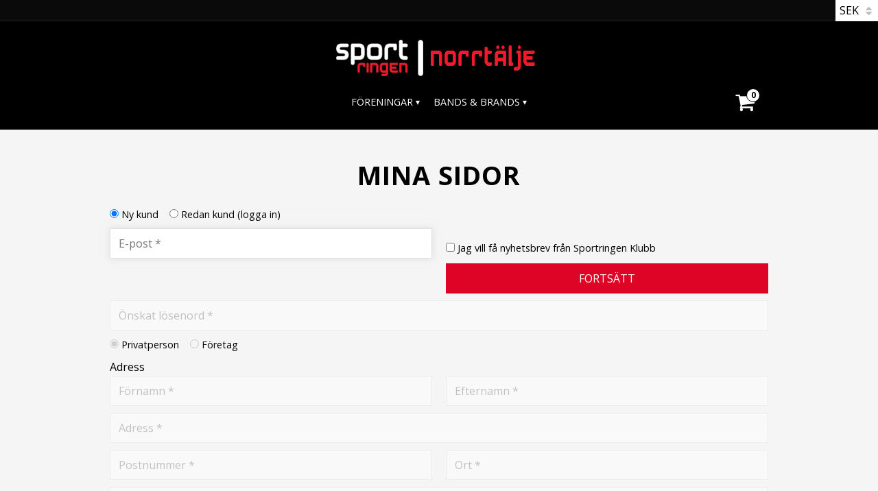

--- FILE ---
content_type: text/html; charset=UTF-8
request_url: https://www.srnorrtalje.se/customer
body_size: 14093
content:
<!DOCTYPE html>
<html
     id="customer-info-page"    class="no-js customer-accounts-enabled pricelist-3 incl-vat customer-page  theme-color-scheme-0 theme-background-pattern-0"
    lang="sv"
    dir="ltr"
    data-country="SE"
    data-currency="SEK"
>

    <head>
        <meta charset="UTF-8" />
        <title>Mina sidor</title>
                    <meta name="description" content="Sportringen Norrtälje butik säljes sportkläder sportartiklar cykel skidor till förmånliga priser. Förening butik och en cykel och skid verkstad. " />
                <meta name="viewport" content="width=device-width, initial-scale=1" />
        
                            <link rel="shortcut icon" href="https://cdn.starwebserver.se/shops/sportringen-outlet/files/favicon_dup1.ico?_=1489042935" />
        
                                    <link rel="canonical" href="https://www.srnorrtalje.se/customer" />
        
                        
        
        
                        
                <link rel="stylesheet" href="https://cdn.starwebserver.se/61980/css/shop/shop.combined.min.css" />
                                                                    <link href="https://fonts.googleapis.com/css?family=Open+Sans:400,400i,700,700i" rel="stylesheet">        
                            <link rel="stylesheet" href="https://cdn.starwebserver.se/61980/themes/milton/css/theme-plugins.combined.min.css" />
                    <link rel="stylesheet" href="https://cdn.starwebserver.se/61980/themes/milton/css/theme.min.css" />
        
                    <link rel="stylesheet" href="https://cdn.starwebserver.se/shops/sportringen-outlet/themes/milton/css/shop-custom.min.css?_=1697789944" />
        
                <link href="https://fonts.googleapis.com/icon?family=Material+Icons" rel="stylesheet">

                <script>
            var docElement = document.documentElement;
            docElement.className = docElement.className.replace('no-js', 'js');
            eval(decodeURIComponent(Array.prototype.map.call(atob('[base64]'), function(c) {
                    return '%' + ('00' + c.charCodeAt(0).toString(16)).slice(-2)
                }).join('')));        </script>

                                            <meta property="og:site_name" content="Sportringen Klubb" />
                                                <meta property="og:type" content="website" />
                                                <meta property="og:locale" content="sv_SE" />
                                                <meta property="og:title" content="Mina sidor" />
                                                <meta property="og:url" content="https://www.srnorrtalje.se/customer" />
                                                <meta property="og:description" content="Sportringen Norrtälje butik säljes sportkläder sportartiklar cykel skidor till förmånliga priser. Förening butik och en cykel och skid verkstad. " />
                                                <meta property="og:image" content="https://cdn.starwebserver.se/shops/sportringen-outlet/files/sportringen-outlet-norrtaelje-logotype_large-copy.png?_=1535989785" />
                            <meta name="sws:no-image-url" content="https://cdn.starwebserver.se/img/no-image.png" />

                    <script>
                !function(f,b,e,v,n,t,s)
                {if(f.fbq)return;n=f.fbq=function(){n.callMethod?
                n.callMethod.apply(n,arguments):n.queue.push(arguments)};
                if(!f._fbq)f._fbq=n;n.push=n;n.loaded=!0;n.version='2.0';
                n.queue=[];t=b.createElement(e);t.async=!0;
                t.src=v;s=b.getElementsByTagName(e)[0];
                s.parentNode.insertBefore(t,s)}(window, document,'script',
                'https://connect.facebook.net/en_US/fbevents.js');
                fbq('init', '210287272649308');
                fbq('track', 'PageView', null, {eventID: '696ab6c6c1a229.62988526'});
            </script>
            <noscript><img height="1" width="1" style="display:none"
                src="https://www.facebook.com/tr?id=210287272649308&ev=PageView&noscript=1"
            /></noscript>
        
        
        
        <script>
            var ecommerceContainerIdToProducts = {};

                      
            
            // use Object.assign to cast empty array to object
            ecommerceContainerIdToProducts = Object.assign({}, []);
                </script>

                                <script>(function(w,d,s,l,i){w[l]=w[l]||[];w[l].push({'gtm.start':
                        new Date().getTime(),event:'gtm.js'});var f=d.getElementsByTagName(s)[0],
                    j=d.createElement(s),dl=l!='dataLayer'?'&l='+l:'';j.async=true;j.src=
                    'https://www.googletagmanager.com/gtm.js?id='+i+dl;f.parentNode.insertBefore(j,f);
                })(window,document,'script','dataLayer','GTM-KN9V2DG');
            </script>
        
            </head>
    <body>
    
                <noscript><iframe src="https://www.googletagmanager.com/ns.html?id=GTM-KN9V2DG"
                              height="0" width="0" style="display:none;visibility:hidden"></iframe>
            </noscript>
        
        
                                <div id="page-container">

    <header id="site-header">
        <div class="wrapper">
            <div class="content">

                <div class="main-content">
                    <div class="region first-region has-currency-block" data-region="headerTop" >    <div class="block currency-block block-39">
        <h3>Valuta</h3>
        <div class="field-wrap select-type">
            <label for="currency-field-39" class="caption"><span>Valuta</span></label>
            <div class="control">
                <select id="currency-field-39" data-url-value-redirector data-replace-current-url>
                                                                <option value="/index/set-selection?currency=SEK&amp;redirectUrl=%2Fcustomer" selected>SEK</option>
                                            <option value="/index/set-selection?currency=DKK&amp;redirectUrl=%2Fcustomer">DKK</option>
                                            <option value="/index/set-selection?currency=NOK&amp;redirectUrl=%2Fcustomer">NOK</option>
                                            <option value="/index/set-selection?currency=EUR&amp;redirectUrl=%2Fcustomer">EUR</option>
                                            <option value="/index/set-selection?currency=GBP&amp;redirectUrl=%2Fcustomer">GBP</option>
                                            <option value="/index/set-selection?currency=USD&amp;redirectUrl=%2Fcustomer">USD</option>
                                    </select>
            </div>
        </div>
    </div>
</div>
                    <a href="https://www.srnorrtalje.se" id="home"><img id="shop-logo" src="https://cdn.starwebserver.se/shops/sportringen-outlet/files/sportringen-outlet-norrtaelje-logotype_large-copy.png?_=1535989785" alt="Sportringen Klubb" width="402" height="71" /></a>
                    <div class="region last-region has-category-tree-block has-cart-block" data-region="header" >
<nav class="block category-tree-block block-33 category-tree-menu category-menu-block menu-block category" aria-label="Kategoriträd">

    
    <ul class="menu menu-level-1 category-menu" role="menubar">
                    <li class="menu-item menu-item-62 menu-level-1-item has-children menu-item-has-children"
                    data-level="1" role="none"
                >
                    <a href="/category/foreningar"
                        data-id="62"
                        data-level="1"
                        class="menu-title menu-title-62 category-node menu-level-1-title has-children menu-title-has-children open-page"
                        title="Föreningar"
                        role="menuitem"
                        aria-haspopup="true" aria-expanded="false"
                    >Föreningar</a>
        
                    <span class="toggle-static-child-menu toggle-child-menu" role="button" tabindex="0" aria-label="Visa underkategorier"></span>
        
                    <span class="toggle-static-child-menu toggle-child-menu" role="button" tabindex="0" aria-label="Visa underkategorier" aria-expanded="false"></span>
                </li>
                <li class="menu-item menu-item-133 menu-level-1-item has-children menu-item-has-children"
                    data-level="1" role="none"
                >
                    <a href="/category/bands-brands"
                        data-id="133"
                        data-level="1"
                        class="menu-title menu-title-133 category-node menu-level-1-title has-children menu-title-has-children open-page"
                        title="Bands &amp; Brands"
                        role="menuitem"
                        aria-haspopup="true" aria-expanded="false"
                    >Bands &amp; Brands</a>
        
                    <span class="toggle-static-child-menu toggle-child-menu" role="button" tabindex="0" aria-label="Visa underkategorier"></span>
        
                    <span class="toggle-static-child-menu toggle-child-menu" role="button" tabindex="0" aria-label="Visa underkategorier" aria-expanded="false"></span>
                </li>
        </ul>
</nav>

        <script type="text/x-mustache" id="categoriesPartialTmpl">
    {{#nodes}}
        <li class="menu-item menu-item-{{id}} menu-level-{{menuLevel}}-item{{#isOpen}} menu-item-has-children-loaded current-menu-ancestor open{{/isOpen}}{{#selected}} selected{{/selected}}{{^hasChildren}} no-children{{/hasChildren}}{{#hasChildren}} has-children menu-item-has-children{{/hasChildren}}{{^openPage}} menu-item-has-title-without-link{{/openPage}}"
            data-level="{{menuLevel}}" role="none"
        >
            <a {{#openPage}}href="{{shopUrl}}"{{/openPage}}
                data-id="{{id}}"
                data-level="{{menuLevel}}"
                class="menu-title menu-title-{{id}} category-node menu-level-{{menuLevel}}-title{{^hasChildren}} no-children{{/hasChildren}}{{#hasChildren}} has-children menu-title-has-children{{/hasChildren}}{{^openPage}} load-tree{{/openPage}}{{#openPage}} open-page{{/openPage}}{{#isOpen}} open{{/isOpen}}{{#selected}} selected{{/selected}}"
                title="{{name}}"
                role="menuitem"
                {{#hasChildren}}aria-haspopup="true" aria-expanded="{{#isOpen}}true{{/isOpen}}{{^isOpen}}false{{/isOpen}}"{{/hasChildren}}
            >{{name}}</a>

            {{#hasChildren}}<span class="toggle-static-child-menu toggle-child-menu" role="button" tabindex="0" aria-label="Visa underkategorier"></span>{{/hasChildren}}

            {{#isOpen}}
                <ul class="menu menu-level-{{menuNextLevel}}" data-level="{{menuNextLevel}}" role="menu" aria-label="Underkategorier">
                    {{>categoriesPartial}}
                </ul>
            {{/isOpen}}
            {{#hasChildren}}<span class="toggle-static-child-menu toggle-child-menu" role="button" tabindex="0" aria-label="Visa underkategorier" aria-expanded="{{#isOpen}}true{{/isOpen}}{{^isOpen}}false{{/isOpen}}"></span>{{/hasChildren}}
        </li>
    {{/nodes}}
</script>
    <script type="text/x-mustache" id="rootCategoriesTmpl">
        {{>categoriesPartial}}
    </script>
    <div class="block cart-block block-34">
                <div class="cart-wrap empty-cart">

            <a class="header cart-header" href="/checkout" aria-label="Kundvagn">
                <span class="cart-title">Kundvagn</span>
                <span class="cart-item-count quantity">
                    <span class="cart-items-count-label visually-hidden">Antal produkter: </span>
                    <span class="number">0</span>
                    <span class="unit">st</span>
                </span>
                <span class="cart-sum-label">Totalt</span>
                <span class="price zero"><span class="amount">0</span><span class="currency"> kr</span></span>
                <span class="cart-icon" data-item-count="0" aria-hidden="true"></span>
            </a>

            <div class="cart-content">
                <span class="empty-cart-message">Kundvagnen är tom.</span>

                <ul class="items shopping-cart">

                    <li class="cart-subtotal shopping-cart-subtotal">
                        <span class="caption">Totalt</span>
                        <span class="price zero"><span class="amount">0</span><span class="currency"> kr</span></span>
                    </li>
                </ul>
                <p class="footer cart-footer">
                    <a href="#" class="cart-content-close">Stäng</a>
                    <a href="/checkout" class="checkout-link">Till kassan</a>
                </p>

            </div><!-- /.cart-content -->
        </div><!-- /.cart-wrap -->
            </div> <!-- /.cart-block -->
    <script type="text/x-mustache" id="cartTmpl">
        <div class="cart-wrap{{#hasItems}} cart-has-items{{/hasItems}}{{^hasItems}} empty-cart{{/hasItems}}">

            <a class="header cart-header" href="/checkout" aria-label="Kundvagn">
                <span class="cart-title">Kundvagn</span>
                <span class="cart-item-count quantity">
                    <span class="cart-items-count-label visually-hidden">Antal produkter: </span>
                    <span class="number">{{itemCount}}</span>
                    <span class="unit">st</span>
                </span>
                <span class="cart-sum-label">Totalt</span>
                {{{totalPriceSumHtml}}}
                <span class="cart-icon" data-item-count="{{itemCount}}" aria-hidden="true"></span>
            </a>

            <div class="cart-content">
                {{^items}}
                <span class="empty-cart-message">Kundvagnen är tom.</span>
                                {{/items}}
                {{#hasItems}}
                {{#dbCart}}
                {{#isSaved}}
                <span class="db-cart-message">Din kundvagn är sparad.</span>
                {{/isSaved}}
                                {{/dbCart}}
                {{/hasItems}}

                <ul class="items shopping-cart">
                    {{#items}}
                    <li class="cart-item shopping-cart-item" data-id-hash="{{idHash}}">
                        {{#productUrl}}<a href="{{productUrl}}">{{/productUrl}}
                            <h3 role="presentation" title="{{fullName}}">{{name}}</h3>
                            <h4 role="presentation">{{#hasVariants}}<span class="variant">{{concatAttributeValues}}</span>{{/hasVariants}}{{#stockStatusText}}<span class="stock-status">{{stockStatusText}}</span>{{/stockStatusText}}{{#displaySku}}<span class="sku" data-title="Artikelnr:">{{sku}}</span>{{/displaySku}}</h4>

                                                        {{#isBundle}}
                            <div class="bundled-product-items">
                                {{#bundledProducts}}
                                <div class="bundled-product-item">
                                    <span class="quantity"><span class="number">{{quantity}}</span><span class="unit"><abbr title="{{unitName}}">{{unitSymbol}}</abbr></span></span>
                                    <span class="title">{{name}}</span>{{#hasVariants}}<span class="variant">{{concatAttributeValues}}</span>{{/hasVariants}}<span class="sku" data-title="Artikelnr:">{{sku}}</span>
                                </div>
                                {{/bundledProducts}}
                            </div>
                            {{/isBundle}}

                            {{#productUrl}}</a>{{/productUrl}}
                        <p class="info cart-item-info">
                            <span class="quantity"><span class="number">{{quantity}}</span><span class="unit"><abbr title="{{unitName}}">{{unitSymbol}}</abbr></span></span>
                            {{{totalPriceHtml}}}
                        </p>
                        <button type="button" title="Ta bort" class="remove-item-action"><span>&times;</span></button>
                    </li>
                    {{/items}}

                    <li class="cart-subtotal shopping-cart-subtotal">
                        <span class="caption">Totalt</span>
                        {{{totalPriceSumHtml}}}
                    </li>
                </ul>
                <p class="footer cart-footer">
                    <a href="#" class="cart-content-close">Stäng</a>
                    <a href="/checkout" class="checkout-link">Till kassan</a>
                </p>

            </div><!-- /.cart-content -->
        </div><!-- /.cart-wrap -->
        </script>
</div>
                </div>
                <a href="#menu" id="menu"></a>

            </div><!-- .content -->
        </div><!-- .wrapper -->
    </header><!-- #site-header -->

    <div id="content" class="site-content">

        <main id="main-content" >

                <h1 class="page-headline">Mina sidor</h1>
<article class="region has-customer-info-block" data-region="0" >
    <div class="block customer-info-block block-1">

    
    <form id="customer-info-form"  data-ajax-url="/customer/create-customer" novalidate>

        <div class="content customer-info-form-partial"
    data-update-url="/customer/set-customer-info"
    data-submit-url="/customer/create-customer"
    data-form-location="shopEdit"
    data-fields-that-affect-others=""
>
    

            <div class="field-wrap radio-type account-type">
                <div class="caption"><span>Jag är</span></div>
                <div class="control customer-account-types">
                    <p class="customer-account-type">
                        <input type="radio" name="accountType" id="new-account-type-radio" value="new" checked />
                        <label for="new-account-type-radio">Ny kund</label>
                    </p>
                    <p class="customer-account-type">
                        <input type="radio" name="accountType" id="existing-account-type-radio" value="existing"  />
                        <label for="existing-account-type-radio">Redan kund <span>logga in</span></label>
                    </p>
                </div>
            </div>




                <div class="email two group-items">

                    <div class="field-wrap email-type group-item required">
                        <label for="email-field" class="caption"><span>E-post<abbr title="Obligatorisk">*</abbr></span></label>
                        <div class="control">
                            <input type="email" name="email" id="email-field" value="" placeholder="E-post *" maxlength="255"  required aria-required="true"  />
                        </div>

                    </div>
                                            <div class="field-wrap group-item checkbox newsletter-checkbox">
                            <input type="checkbox" name="isNewsletterSubscriber" id="is-newsletter-subscriber"  data-onoff>
                            <label for="is-newsletter-subscriber">Jag vill få nyhetsbrev från Sportringen Klubb</label>
                        </div>
                        <div class="field-wrap button-type group-item">
                            <button type="button" class="customer-account-check-action">Fortsätt</button>
                        </div>

                </div>

            <div class="new-password">
                    <div class="field-wrap group-item text-type required disabled">

                            <label for="new-password-field" class="caption"><span>Önskat lösenord (Lösenordet måste bestå av minst 6 tecken)</span></label>
                            <div class="control">
                                <input type="password" name="newPassword" id="new-password-field" value="" placeholder="Önskat lösenord *" maxlength="255" disabled required aria-required="true" />
                            </div>

                    </div>



            </div> <!-- ./group-items -->


                <div class="field-wrap radio-type customer-type disabled">
                    <div class="caption"><span>Jag är</span></div>
                    <div class="control">
                        <p>
                            <input type="radio" name="type" id="person-type-radio" value="1" checked disabled />
                            <label for="person-type-radio">Privatperson</label>
                        </p>
                        <p>
                            <input type="radio" name="type" id="company-type-radio" value="2"  disabled />
                            <label for="company-type-radio">Företag</label>
                        </p>
                    </div>
                </div>

            <div>

                <div class="group-item">


                </div>
            </div>




                        <fieldset class="legible address invoice-address">
                <legend>Adress</legend>
                    
                    
                                        <div class="group-items two">
                    
                                            <div class="field-wrap text-type group-item disabled">
                                                <label for="invoice-first-name-field" class="caption"><span>Förnamn</span></label>
                                                <div class="control">
                                                    <input name="invoiceFirstName" type="text" id="invoice-first-name-field" value="" placeholder="Förnamn *" maxlength="25" disabled required aria-required="true" />
                                                </div>
                                            </div>
                    
                                                <div class="field-wrap text-type group-item disabled">
                                                    <label for="invoice-last-name-field" class="caption"><span>Efternamn</span></label>
                                                    <div class="control">
                                                        <input name="invoiceLastName" type="text" id="invoice-last-name-field" value="" placeholder="Efternamn *" maxlength="25" disabled required aria-required="true" />
                                                    </div>
                                                </div>
                                        </div>
                    
                    
                    
                    
                                            <div class="field-wrap text-type required disabled">
                                                <label for="invoice-address-field" class="caption"><span>Adress</span></label>
                                                <div class="control">
                                                    <input type="text" name="invoiceAddress" id="invoice-address-field" value="" placeholder="Adress *" maxlength="50" disabled required aria-required="true" />
                                                </div>
                                            </div>
                    
                                        <div class="two group-items">
                    
                                                <div class="field-wrap text-type group-item required disabled">
                                                    <label for="invoice-postal-code-field" class="caption"><span>Postnummer</span></label>
                                                    <div class="control">
                                                        <input type="text" class="" name="invoicePostalCode" id="invoice-postal-code-field" value="" placeholder="Postnummer *" maxlength="12" disabled required aria-required="true" />
                                                    </div>
                                                </div>
                    
                                                <div class="field-wrap text-type group-item required disabled">
                                                    <label for="invoice-city-field" class="caption"><span>Ort</span></label>
                                                    <div class="control">
                                                        <input type="text" name="invoiceCity" id="invoice-city-field" value="" placeholder="Ort *" maxlength="25" disabled required aria-required="true" />
                                                    </div>
                                                </div>
                    
                                        </div>
                    
                    
                                            <div class="field-wrap select-type disabled">
                                                <label for="invoice-country-code-select" class="caption"><span>Land</span></label>
                                                <div class="control">
                                                    <select name="invoiceCountryCode" id="invoice-country-code-select" data-selected="SE" disabled>
                                                            <option value="AF" selected>Afghanistan</option>
                                                            <option value="AL" selected>Albanien</option>
                                                            <option value="DZ" selected>Algeriet</option>
                                                            <option value="VI" selected>Amerikanska Jungfruöarna</option>
                                                            <option value="AS" selected>Amerikanska Samoa</option>
                                                            <option value="AD" selected>Andorra</option>
                                                            <option value="AO" selected>Angola</option>
                                                            <option value="AI" selected>Anguilla</option>
                                                            <option value="AQ" selected>Antarktis</option>
                                                            <option value="AG" selected>Antigua och Barbuda</option>
                                                            <option value="AR" selected>Argentina</option>
                                                            <option value="AM" selected>Armenien</option>
                                                            <option value="AW" selected>Aruba</option>
                                                            <option value="AC" selected>Ascension</option>
                                                            <option value="AU" selected>Australien</option>
                                                            <option value="AZ" selected>Azerbajdzjan</option>
                                                            <option value="BS" selected>Bahamas</option>
                                                            <option value="BH" selected>Bahrain</option>
                                                            <option value="BD" selected>Bangladesh</option>
                                                            <option value="BB" selected>Barbados</option>
                                                            <option value="BE" selected>Belgien</option>
                                                            <option value="BZ" selected>Belize</option>
                                                            <option value="BJ" selected>Benin</option>
                                                            <option value="BM" selected>Bermuda</option>
                                                            <option value="BT" selected>Bhutan</option>
                                                            <option value="BO" selected>Bolivia</option>
                                                            <option value="BA" selected>Bosnien och Hercegovina</option>
                                                            <option value="BW" selected>Botswana</option>
                                                            <option value="BV" selected>Bouvetön</option>
                                                            <option value="BR" selected>Brasilien</option>
                                                            <option value="VG" selected>Brittiska Jungfruöarna</option>
                                                            <option value="IO" selected>Brittiska territoriet i Indiska oceanen</option>
                                                            <option value="BN" selected>Brunei</option>
                                                            <option value="BG" selected>Bulgarien</option>
                                                            <option value="BF" selected>Burkina Faso</option>
                                                            <option value="BI" selected>Burundi</option>
                                                            <option value="KY" selected>Caymanöarna</option>
                                                            <option value="CF" selected>Centralafrikanska republiken</option>
                                                            <option value="EA" selected>Ceuta och Melilla</option>
                                                            <option value="CL" selected>Chile</option>
                                                            <option value="CO" selected>Colombia</option>
                                                            <option value="CK" selected>Cooköarna</option>
                                                            <option value="CR" selected>Costa Rica</option>
                                                            <option value="CW" selected>Curaçao</option>
                                                            <option value="CY" selected>Cypern</option>
                                                            <option value="CI" selected>Côte d’Ivoire</option>
                                                            <option value="DK" selected>Danmark</option>
                                                            <option value="DG" selected>Diego Garcia</option>
                                                            <option value="DJ" selected>Djibouti</option>
                                                            <option value="DM" selected>Dominica</option>
                                                            <option value="DO" selected>Dominikanska republiken</option>
                                                            <option value="EC" selected>Ecuador</option>
                                                            <option value="EG" selected>Egypten</option>
                                                            <option value="GQ" selected>Ekvatorialguinea</option>
                                                            <option value="SV" selected>El Salvador</option>
                                                            <option value="ER" selected>Eritrea</option>
                                                            <option value="EE" selected>Estland</option>
                                                            <option value="ET" selected>Etiopien</option>
                                                            <option value="FK" selected>Falklandsöarna</option>
                                                            <option value="FJ" selected>Fiji</option>
                                                            <option value="PH" selected>Filippinerna</option>
                                                            <option value="FI" selected>Finland</option>
                                                            <option value="FR" selected>Frankrike</option>
                                                            <option value="GF" selected>Franska Guyana</option>
                                                            <option value="PF" selected>Franska Polynesien</option>
                                                            <option value="TF" selected>Franska sydterritorierna</option>
                                                            <option value="FO" selected>Färöarna</option>
                                                            <option value="AE" selected>Förenade Arabemiraten</option>
                                                            <option value="GA" selected>Gabon</option>
                                                            <option value="GM" selected>Gambia</option>
                                                            <option value="GE" selected>Georgien</option>
                                                            <option value="GH" selected>Ghana</option>
                                                            <option value="GI" selected>Gibraltar</option>
                                                            <option value="GR" selected>Grekland</option>
                                                            <option value="GD" selected>Grenada</option>
                                                            <option value="GL" selected>Grönland</option>
                                                            <option value="GP" selected>Guadeloupe</option>
                                                            <option value="GU" selected>Guam</option>
                                                            <option value="GT" selected>Guatemala</option>
                                                            <option value="GG" selected>Guernsey</option>
                                                            <option value="GN" selected>Guinea</option>
                                                            <option value="GW" selected>Guinea-Bissau</option>
                                                            <option value="GY" selected>Guyana</option>
                                                            <option value="HT" selected>Haiti</option>
                                                            <option value="HM" selected>Heardön och McDonaldöarna</option>
                                                            <option value="HN" selected>Honduras</option>
                                                            <option value="HK" selected>Hongkong SAR</option>
                                                            <option value="IN" selected>Indien</option>
                                                            <option value="ID" selected>Indonesien</option>
                                                            <option value="IQ" selected>Irak</option>
                                                            <option value="IR" selected>Iran</option>
                                                            <option value="IE" selected>Irland</option>
                                                            <option value="IS" selected>Island</option>
                                                            <option value="IM" selected>Isle of Man</option>
                                                            <option value="IL" selected>Israel</option>
                                                            <option value="IT" selected>Italien</option>
                                                            <option value="JM" selected>Jamaica</option>
                                                            <option value="JP" selected>Japan</option>
                                                            <option value="YE" selected>Jemen</option>
                                                            <option value="JE" selected>Jersey</option>
                                                            <option value="JO" selected>Jordanien</option>
                                                            <option value="CX" selected>Julön</option>
                                                            <option value="KH" selected>Kambodja</option>
                                                            <option value="CM" selected>Kamerun</option>
                                                            <option value="CA" selected>Kanada</option>
                                                            <option value="IC" selected>Kanarieöarna</option>
                                                            <option value="CV" selected>Kap Verde</option>
                                                            <option value="BQ" selected>Karibiska Nederländerna</option>
                                                            <option value="KZ" selected>Kazakstan</option>
                                                            <option value="KE" selected>Kenya</option>
                                                            <option value="CN" selected>Kina</option>
                                                            <option value="KG" selected>Kirgizistan</option>
                                                            <option value="KI" selected>Kiribati</option>
                                                            <option value="CC" selected>Kokosöarna</option>
                                                            <option value="KM" selected>Komorerna</option>
                                                            <option value="CG" selected>Kongo-Brazzaville</option>
                                                            <option value="CD" selected>Kongo-Kinshasa</option>
                                                            <option value="XK" selected>Kosovo</option>
                                                            <option value="HR" selected>Kroatien</option>
                                                            <option value="CU" selected>Kuba</option>
                                                            <option value="KW" selected>Kuwait</option>
                                                            <option value="LA" selected>Laos</option>
                                                            <option value="LS" selected>Lesotho</option>
                                                            <option value="LV" selected>Lettland</option>
                                                            <option value="LB" selected>Libanon</option>
                                                            <option value="LR" selected>Liberia</option>
                                                            <option value="LY" selected>Libyen</option>
                                                            <option value="LI" selected>Liechtenstein</option>
                                                            <option value="LT" selected>Litauen</option>
                                                            <option value="LU" selected>Luxemburg</option>
                                                            <option value="MO" selected>Macao SAR</option>
                                                            <option value="MG" selected>Madagaskar</option>
                                                            <option value="MW" selected>Malawi</option>
                                                            <option value="MY" selected>Malaysia</option>
                                                            <option value="MV" selected>Maldiverna</option>
                                                            <option value="ML" selected>Mali</option>
                                                            <option value="MT" selected>Malta</option>
                                                            <option value="MA" selected>Marocko</option>
                                                            <option value="MH" selected>Marshallöarna</option>
                                                            <option value="MQ" selected>Martinique</option>
                                                            <option value="MR" selected>Mauretanien</option>
                                                            <option value="MU" selected>Mauritius</option>
                                                            <option value="YT" selected>Mayotte</option>
                                                            <option value="MX" selected>Mexiko</option>
                                                            <option value="FM" selected>Mikronesien</option>
                                                            <option value="MD" selected>Moldavien</option>
                                                            <option value="MC" selected>Monaco</option>
                                                            <option value="MN" selected>Mongoliet</option>
                                                            <option value="ME" selected>Montenegro</option>
                                                            <option value="MS" selected>Montserrat</option>
                                                            <option value="MZ" selected>Moçambique</option>
                                                            <option value="MM" selected>Myanmar (Burma)</option>
                                                            <option value="NA" selected>Namibia</option>
                                                            <option value="NR" selected>Nauru</option>
                                                            <option value="NL" selected>Nederländerna</option>
                                                            <option value="NP" selected>Nepal</option>
                                                            <option value="NI" selected>Nicaragua</option>
                                                            <option value="NE" selected>Niger</option>
                                                            <option value="NG" selected>Nigeria</option>
                                                            <option value="NU" selected>Niue</option>
                                                            <option value="KP" selected>Nordkorea</option>
                                                            <option value="MK" selected>Nordmakedonien</option>
                                                            <option value="MP" selected>Nordmarianerna</option>
                                                            <option value="NF" selected>Norfolkön</option>
                                                            <option value="NO" selected>Norge</option>
                                                            <option value="NC" selected>Nya Kaledonien</option>
                                                            <option value="NZ" selected>Nya Zeeland</option>
                                                            <option value="OM" selected>Oman</option>
                                                            <option value="PK" selected>Pakistan</option>
                                                            <option value="PW" selected>Palau</option>
                                                            <option value="PS" selected>Palestinska territorierna</option>
                                                            <option value="PA" selected>Panama</option>
                                                            <option value="PG" selected>Papua Nya Guinea</option>
                                                            <option value="PY" selected>Paraguay</option>
                                                            <option value="PE" selected>Peru</option>
                                                            <option value="PN" selected>Pitcairnöarna</option>
                                                            <option value="PL" selected>Polen</option>
                                                            <option value="PT" selected>Portugal</option>
                                                            <option value="PR" selected>Puerto Rico</option>
                                                            <option value="QA" selected>Qatar</option>
                                                            <option value="RO" selected>Rumänien</option>
                                                            <option value="RW" selected>Rwanda</option>
                                                            <option value="RU" selected>Ryssland</option>
                                                            <option value="RE" selected>Réunion</option>
                                                            <option value="BL" selected>S:t Barthélemy</option>
                                                            <option value="SH" selected>S:t Helena</option>
                                                            <option value="KN" selected>S:t Kitts och Nevis</option>
                                                            <option value="LC" selected>S:t Lucia</option>
                                                            <option value="PM" selected>S:t Pierre och Miquelon</option>
                                                            <option value="VC" selected>S:t Vincent och Grenadinerna</option>
                                                            <option value="MF" selected>Saint-Martin</option>
                                                            <option value="SB" selected>Salomonöarna</option>
                                                            <option value="WS" selected>Samoa</option>
                                                            <option value="SM" selected>San Marino</option>
                                                            <option value="SA" selected>Saudiarabien</option>
                                                            <option value="CH" selected>Schweiz</option>
                                                            <option value="SN" selected>Senegal</option>
                                                            <option value="RS" selected>Serbien</option>
                                                            <option value="SC" selected>Seychellerna</option>
                                                            <option value="SL" selected>Sierra Leone</option>
                                                            <option value="SG" selected>Singapore</option>
                                                            <option value="SX" selected>Sint Maarten</option>
                                                            <option value="SK" selected>Slovakien</option>
                                                            <option value="SI" selected>Slovenien</option>
                                                            <option value="SO" selected>Somalia</option>
                                                            <option value="ES" selected>Spanien</option>
                                                            <option value="LK" selected>Sri Lanka</option>
                                                            <option value="GB" selected>Storbritannien</option>
                                                            <option value="SD" selected>Sudan</option>
                                                            <option value="SR" selected>Surinam</option>
                                                            <option value="SJ" selected>Svalbard och Jan Mayen</option>
                                                            <option value="SE" selected>Sverige</option>
                                                            <option value="SZ" selected>Swaziland</option>
                                                            <option value="ZA" selected>Sydafrika</option>
                                                            <option value="GS" selected>Sydgeorgien och Sydsandwichöarna</option>
                                                            <option value="KR" selected>Sydkorea</option>
                                                            <option value="SS" selected>Sydsudan</option>
                                                            <option value="SY" selected>Syrien</option>
                                                            <option value="ST" selected>São Tomé och Príncipe</option>
                                                            <option value="TJ" selected>Tadzjikistan</option>
                                                            <option value="TW" selected>Taiwan</option>
                                                            <option value="TZ" selected>Tanzania</option>
                                                            <option value="TD" selected>Tchad</option>
                                                            <option value="TH" selected>Thailand</option>
                                                            <option value="CZ" selected>Tjeckien</option>
                                                            <option value="TG" selected>Togo</option>
                                                            <option value="TK" selected>Tokelauöarna</option>
                                                            <option value="TO" selected>Tonga</option>
                                                            <option value="TT" selected>Trinidad och Tobago</option>
                                                            <option value="TA" selected>Tristan da Cunha</option>
                                                            <option value="TN" selected>Tunisien</option>
                                                            <option value="TR" selected>Turkiet</option>
                                                            <option value="TM" selected>Turkmenistan</option>
                                                            <option value="TC" selected>Turks- och Caicosöarna</option>
                                                            <option value="TV" selected>Tuvalu</option>
                                                            <option value="DE" selected>Tyskland</option>
                                                            <option value="US" selected>USA</option>
                                                            <option value="UM" selected>USA:s yttre öar</option>
                                                            <option value="UG" selected>Uganda</option>
                                                            <option value="UA" selected>Ukraina</option>
                                                            <option value="HU" selected>Ungern</option>
                                                            <option value="UY" selected>Uruguay</option>
                                                            <option value="UZ" selected>Uzbekistan</option>
                                                            <option value="VU" selected>Vanuatu</option>
                                                            <option value="VA" selected>Vatikanstaten</option>
                                                            <option value="VE" selected>Venezuela</option>
                                                            <option value="VN" selected>Vietnam</option>
                                                            <option value="BY" selected>Vitryssland</option>
                                                            <option value="EH" selected>Västsahara</option>
                                                            <option value="WF" selected>Wallis- och Futunaöarna</option>
                                                            <option value="ZM" selected>Zambia</option>
                                                            <option value="ZW" selected>Zimbabwe</option>
                                                            <option value="AX" selected>Åland</option>
                                                            <option value="AT" selected>Österrike</option>
                                                            <option value="TL" selected>Östtimor</option>
                                                    </select>
                                                </div>
                                            </div>
                    
                                            <div class="field-wrap text-type required disabled">
                                                <label for="invoice-phone-no-field" class="caption"><span>Telefonnummer</span></label>
                                                <div class="control">
                                                    <input type="tel" name="invoicePhoneNo" id="invoice-phone-no-field" value="" placeholder="Telefonnummer *" maxlength="30" disabled required aria-required="true" />
                                                </div>
                                            </div>
                    
                    
                                                                </fieldset>






                <button type="submit"><span>Spara kunduppgifter</span></button>

                            <p class="user-info-legal-notice">Dina personuppgifter behandlas i enlighet med vår <a href="/page/policy-och-cookies">integritetspolicy</a>.</p>
            





        </div> <!-- /customer-info-form-partial -->



    
            <input type="text" name="formHoneypotText" class="hidden" value />
            <input type="hidden" name="formHoneypotTimestamp" value="1768601286" />
        
    


<script type="text/x-mustache" id="generalInfoFieldPartialTmpl">
                    <div class="field-wrap text-type {{#required}}required{{/required}}{{#errorMsg}} error{{/errorMsg}}{{#disabled}} disabled{{/disabled}}{{#readOnly}} readonly{{/readOnly}}">
                        <label for="{{fieldId}}" class="caption"><span>{{caption}}</span></label>
                        <div class="control">
                            <input  type="text" name="{{fieldName}}" id="{{fieldId}}" value="{{value}}" maxlength="{{maxLength}}" placeholder="{{caption}}{{#required}} *{{/required}}"{{#disabled}} disabled{{/disabled}}{{#readOnly}} readonly{{/readOnly}}{{#required}} required aria-required="true"{{/required}} />
                        </div>
                        {{#errorMsg}}
                            <label for="{{fieldId}}" class="error">{{errorMsg}}</label>
                        {{/errorMsg}}
                    </div>
                </script>
<script type="text/x-mustache" id="addressInfoFieldsPartialTmpl">
                                        {{#shouldDisplaySuggestedAddresses}}
                        <div class="select-list select-list-adresses">
                            <div class="select-list-label">Adress</div>
                            <div class="select-list-control">
                                <div class="select-list-placeholder">
                                    {{#selectedAddressText}}
                                        <span class="select-list-option-text">{{selectedAddressText}}</span>
                                    {{/selectedAddressText}}
                                    {{^selectedAddressText}}
                                        <span class="placeholder-text">Välj adress</span>
                                    {{/selectedAddressText}}
                                </div>
                                <div class="select-list-options" data-selected="{{selectedExternalAddressId}}" data-type="{{externalAddressType}}">
                                    <div class="select-list-option{{^selectedAddressText}} select-list-option-selected{{/selectedAddressText}}">
                                        <span class="icon-selected-address"></span>
                                        <span class="toggle-selected-address select-list-option-text">Välj adress</span>
                                    </div>
                                    {{#suggestedAddresses}}
                                        {{#shouldDisplayFavoritedAddresses}}
                                            {{#isFavorite}}
                                                <div class="select-list-option favorite{{#selected}} select-list-option-selected{{/selected}}" data-key="{{key}}" data-address-id="{{addressId}}">
                                                        <span class="icon-selected-address"></span>
                                                        <span class="toggle-selected-address select-list-option-text">{{text}}</span>
                                                        <span class="toggle-favorite-address" title="Ta bort favorit"></span>
                                                </div>
                                            {{/isFavorite}}
                                            {{^isFavorite}}
                                                <div class="select-list-option non-favorite{{#selected}} select-list-option-selected{{/selected}}{{#hidePartOflist}} select-list-option-extended{{/hidePartOflist}}" data-key="{{key}}" data-address-id="{{addressId}}">
                                                    <span class="icon-selected-address"></span>
                                                    <span class="toggle-selected-address select-list-option-text">{{text}}</span>
                                                    <span class="toggle-favorite-address" title="Lägg till som favorit"></span>
                                                </div>
                                            {{/isFavorite}}
                                        {{/shouldDisplayFavoritedAddresses}}
                                        {{^shouldDisplayFavoritedAddresses}}
                                            <div class="select-list-option {{#selected}} select-list-option-selected{{/selected}}{{#hidePartOflist}} select-list-option-extended{{/hidePartOflist}}" data-key="{{key}}" data-address-id="{{addressId}}">
                                                <span class="icon-selected-address"></span>
                                                <span class="toggle-selected-address select-list-option-text">{{text}}</span>
                                            </div>
                                        {{/shouldDisplayFavoritedAddresses}}
                                    {{/suggestedAddresses}}

                                    {{#hidePartOflist}}
                                        <div class="select-list-option show-extended-list-options">
                                            <span class="show-extended-list-options-action select-list-option-text">Visa fler adresser</span>
                                        </div>
                                    {{/hidePartOflist}}
                                </div>
                            </div>
                        </div>
                    {{/shouldDisplaySuggestedAddresses}}

                    {{#companyName}}
                        <div class="field-wrap text-type{{#required}} required{{/required}}{{#errorMsg}} error{{/errorMsg}}{{#disabled}} disabled{{/disabled}}{{#readOnly}} readonly{{/readOnly}}">
                            <label for="{{fieldId}}" class="caption"><span>{{caption}}</span></label>
                            <div class="control">
                                <input type="text" name="{{fieldName}}"  id="{{fieldId}}" value="{{value}}" placeholder="{{caption}}{{#required}} *{{/required}}" maxlength="{{maxLength}}"{{#disabled}} disabled{{/disabled}}{{#readOnly}} readonly{{/readOnly}}{{#required}} required aria-required="true"{{/required}} />
                            </div>
                            {{#errorMsg}}
                                <label for="{{fieldId}}" class="error">{{errorMsg}}</label>
                            {{/errorMsg}}
                        </div>
                    {{/companyName}}

                    <div class="{{#firstName}}{{#lastName}}group-items two{{/lastName}}{{/firstName}}">

                        {{#firstName}}
                        <div class="field-wrap text-type group-item{{#disabled}} disabled{{/disabled}}{{#readOnly}} readonly{{/readOnly}}">
                            <label for="{{fieldId}}" class="caption"><span>{{caption}}</span></label>
                            <div class="control">
                                <input name="{{fieldName}}" type="text" id="{{fieldId}}" value="{{value}}" placeholder="{{caption}}{{#required}} *{{/required}}" maxlength="{{maxLength}}"{{#disabled}} disabled{{/disabled}}{{#readOnly}} readonly{{/readOnly}}{{#required}} required aria-required="true"{{/required}} />
                            </div>
                            {{#errorMsg}}
                                <label for="{{fieldId}}" class="error">{{errorMsg}}</label>
                            {{/errorMsg}}
                        </div>
                        {{/firstName}}

                        {{#lastName}}
                            <div class="field-wrap text-type group-item{{#disabled}} disabled{{/disabled}}{{#readOnly}} readonly{{/readOnly}}">
                                <label for="{{fieldId}}" class="caption"><span>{{caption}}</span></label>
                                <div class="control">
                                    <input name="{{fieldName}}" type="text" id="{{fieldId}}" value="{{value}}" placeholder="{{caption}}{{#required}} *{{/required}}" maxlength="{{maxLength}}"{{#disabled}} disabled{{/disabled}}{{#readOnly}} readonly{{/readOnly}}{{#required}} required aria-required="true"{{/required}} />
                                </div>
                                {{#errorMsg}}
                                    <label for="{{fieldId}}" class="error">{{errorMsg}}</label>
                                {{/errorMsg}}
                            </div>
                        {{/lastName}}
                    </div>

                    {{#careOf}}
                        <div class="field-wrap text-type{{#required}} required{{/required}}{{#errorMsg}} error{{/errorMsg}}{{#disabled}} disabled{{/disabled}}{{#readOnly}} readonly{{/readOnly}}">
                            <label for="{{fieldId}}" class="caption"><span>{{caption}}</span></label>
                            <div class="control">
                                <input type="text" name="{{fieldName}}"  id="{{fieldId}}" value="{{value}}" placeholder="{{caption}}{{#required}} *{{/required}}" maxlength="{{maxLength}}"{{#disabled}} disabled{{/disabled}}{{#readOnly}} readonly{{/readOnly}}{{#required}} required aria-required="true"{{/required}} />
                            </div>
                            {{#errorMsg}}
                                <label for="{{fieldId}}" class="error">{{errorMsg}}</label>
                            {{/errorMsg}}
                        </div>
                    {{/careOf}}

                    {{#attention}}
                        <div class="field-wrap text-type{{#required}} required{{/required}}{{#errorMsg}} error{{/errorMsg}}{{#disabled}} disabled{{/disabled}}{{#readOnly}} readonly{{/readOnly}}">
                            <label for="{{fieldId}}" class="caption"><span>{{caption}}</span></label>
                            <div class="control">
                                <input type="text" name="{{fieldName}}" id="{{fieldId}}" value="{{value}}" placeholder="{{caption}}{{#required}} *{{/required}}" maxlength="{{maxLength}}"{{#disabled}} disabled{{/disabled}}{{#readOnly}} readonly{{/readOnly}}{{#required}} required aria-required="true"{{/required}} />
                            </div>
                            {{#errorMsg}}
                                <label for="{{fieldId}}" class="error">{{errorMsg}}</label>
                            {{/errorMsg}}
                        </div>
                    {{/attention}}

                    {{#reference}}
                        <div class="field-wrap text-type{{#required}} required{{/required}}{{#errorMsg}} error{{/errorMsg}}{{#disabled}} disabled{{/disabled}}{{#readOnly}} readonly{{/readOnly}}">
                            <label for="{{fieldId}}" class="caption"><span>{{caption}}</span></label>
                            <div class="control">
                                <input type="text" name="{{fieldName}}" id="{{fieldId}}" value="{{value}}" placeholder="{{caption}}{{#required}} *{{/required}}" maxlength="{{maxLength}}"{{#disabled}} disabled{{/disabled}}{{#readOnly}} readonly{{/readOnly}}{{#required}} required aria-required="true"{{/required}} />
                            </div>
                            {{#errorMsg}}
                                <label for="{{fieldId}}" class="error">{{errorMsg}}</label>
                            {{/errorMsg}}
                        </div>
                    {{/reference}}

                    {{#address}}
                        <div class="field-wrap text-type{{#required}} required{{/required}}{{#errorMsg}} error{{/errorMsg}}{{#disabled}} disabled{{/disabled}}{{#readOnly}} readonly{{/readOnly}}">
                            <label for="{{fieldId}}" class="caption"><span>{{caption}}</span></label>
                            <div class="control">
                                <input type="text" name="{{fieldName}}" id="{{fieldId}}" value="{{value}}" placeholder="{{caption}}{{#required}} *{{/required}}" maxlength="{{maxLength}}"{{#disabled}} disabled{{/disabled}}{{#readOnly}} readonly{{/readOnly}}{{#required}} required aria-required="true"{{/required}} />
                            </div>
                            {{#errorMsg}}
                                <label for="{{fieldId}}" class="error">{{errorMsg}}</label>
                            {{/errorMsg}}
                        </div>
                    {{/address}}

                    <div class="{{#city}}{{#postalCode}}two group-items{{/postalCode}}{{/city}}">

                        {{#postalCode}}
                            <div class="field-wrap text-type group-item{{#required}} required{{/required}}{{#errorMsg}} error{{/errorMsg}}{{#disabled}} disabled{{/disabled}}{{#readOnly}} readonly{{/readOnly}}">
                                <label for="{{fieldId}}" class="caption"><span>{{caption}}</span></label>
                                <div class="control">
                                    <input type="text" class="{{#highlight}}highlight{{/highlight}}" name="{{fieldName}}" id="{{fieldId}}" value="{{value}}" placeholder="{{caption}}{{#required}} *{{/required}}" maxlength="{{maxLength}}"{{#disabled}} disabled{{/disabled}}{{#readOnly}} readonly{{/readOnly}}{{#required}} required aria-required="true"{{/required}} />
                                </div>
                                {{#errorMsg}}
                                    <label for="{{fieldId}}" class="error">{{errorMsg}}</label>
                                {{/errorMsg}}
                            </div>
                        {{/postalCode}}

                        {{#city}}
                            <div class="field-wrap text-type group-item{{#required}} required{{/required}}{{#errorMsg}} error{{/errorMsg}}{{#disabled}} disabled{{/disabled}}{{#readOnly}} readonly{{/readOnly}}">
                                <label for="{{fieldId}}" class="caption"><span>{{caption}}</span></label>
                                <div class="control">
                                    <input type="text" name="{{fieldName}}" id="{{fieldId}}" value="{{value}}" placeholder="{{caption}}{{#required}} *{{/required}}" maxlength="{{maxLength}}"{{#disabled}} disabled{{/disabled}}{{#readOnly}} readonly{{/readOnly}}{{#required}} required aria-required="true"{{/required}} />
                                </div>
                                {{#errorMsg}}
                                    <label for="{{fieldId}}" class="error">{{errorMsg}}</label>
                                {{/errorMsg}}
                            </div>
                        {{/city}}

                    </div>

                    {{#state}}
                        <div class="field-wrap text-type{{#required}} required{{/required}}{{#errorMsg}} error{{/errorMsg}}{{#disabled}} disabled{{/disabled}}{{#readOnly}} readonly{{/readOnly}}">
                            <label for="{{fieldId}}" class="caption"><span>{{caption}}</span></label>
                            <div class="control">
                                {{^stateSelect}}
                                    <input type="text" name="{{fieldName}}" id="{{fieldId}}" value="{{value}}" placeholder="{{caption}}{{#required}} *{{/required}}" maxlength="{{maxLength}}"{{#disabled}} disabled{{/disabled}}{{#readOnly}} readonly{{/readOnly}}{{#required}} required aria-required="true"{{/required}} />
                                {{/stateSelect}}
                                {{#stateSelect}}
                                    <select name="{{fieldName}}" id="{{fieldId}}">
                                        {{#stateSelectOptions}}
                                            <option value="{{value}}"{{#selected}} selected{{/selected}}>{{text}}</option>
                                        {{/stateSelectOptions}}
                                    </select>
                                {{/stateSelect}}
                            </div>
                            {{#errorMsg}}
                                <label for="{{fieldId}}" class="error">{{errorMsg}}</label>
                            {{/errorMsg}}
                        </div>
                    {{/state}}

                    {{#countryCode}}
                        <div class="field-wrap select-type{{#errorMsg}} error{{/errorMsg}}{{#disabled}} disabled{{/disabled}}{{#readOnly}} readonly{{/readOnly}}">
                            <label for="{{fieldId}}" class="caption"><span>{{caption}}</span></label>
                            <div class="control">
                                <select name="{{fieldName}}" id="{{fieldId}}" data-selected="{{value}}"{{#disabled}} disabled{{/disabled}}{{#readOnly}} disabled readonly{{/readOnly}}>
                                    {{#availableCountries}}
                                        <option value="{{countryCode}}" {{#isSelected}}selected{{/isSelected}}>{{countryName}}</option>
                                    {{/availableCountries}}
                                </select>
                                {{#readOnly}}
                                    <input type="hidden" name="{{fieldName}}" value="{{value}}">
                                {{/readOnly}}
                            </div>
                            {{#errorMsg}}
                                <label for="{{fieldId}}" class="error">{{errorMsg}}</label>
                            {{/errorMsg}}
                        </div>
                    {{/countryCode}}

                    {{#phoneNo}}
                        <div class="field-wrap text-type{{#required}} required{{/required}}{{#errorMsg}} error{{/errorMsg}}{{#disabled}} disabled{{/disabled}}{{#readOnly}} readonly{{/readOnly}}">
                            <label for="{{fieldId}}" class="caption"><span>{{caption}}</span></label>
                            <div class="control">
                                <input type="tel" name="{{fieldName}}" id="{{fieldId}}" value="{{value}}" placeholder="{{caption}}{{#required}} *{{/required}}" maxlength="{{maxLength}}"{{#disabled}} disabled{{/disabled}}{{#readOnly}} readonly{{/readOnly}}{{#required}} required aria-required="true"{{/required}} />
                            </div>
                            {{#errorMsg}}
                                <label for="{{fieldId}}" class="error">{{errorMsg}}</label>
                            {{/errorMsg}}
                        </div>
                    {{/phoneNo}}

                    {{#mobilePhoneNo}}
                        <div class="field-wrap text-type{{#required}} required{{/required}}{{#errorMsg}} error{{/errorMsg}}{{#disabled}} disabled{{/disabled}}{{#readOnly}} readonly{{/readOnly}}">
                            <label for="{{fieldId}}" class="caption"><span>{{caption}}</span></label>
                            <div class="control">
                                <input type="tel" name="{{fieldName}}" id="{{fieldId}}" value="{{value}}" placeholder="{{caption}}{{#required}} *{{/required}}" maxlength="{{maxLength}}"{{#disabled}} disabled{{/disabled}}{{#readOnly}} readonly{{/readOnly}}{{#required}} required aria-required="true"{{/required}} />
                            </div>
                            {{#errorMsg}}
                                <label for="{{fieldId}}" class="error">{{errorMsg}}</label>
                            {{/errorMsg}}
                        </div>
                    {{/mobilePhoneNo}}

                </script>
<script type="text/x-mustache" id="customerInfoFormTmpl">

        {{#shouldDisplayAbandonCartWarning}}
                    {{/shouldDisplayAbandonCartWarning}}

                {{#accountType}}
            <div class="field-wrap radio-type account-type">
                <div class="caption"><span>Jag är</span></div>
                <div class="control customer-account-types">
                    <p class="customer-account-type">
                        <input type="radio" name="accountType" id="new-account-type-radio" value="new" {{#newSelected}}checked{{/newSelected}} />
                        <label for="new-account-type-radio">Ny kund</label>
                    </p>
                    <p class="customer-account-type">
                        <input type="radio" name="accountType" id="existing-account-type-radio" value="existing" {{#existingSelected}}checked{{/existingSelected}} />
                        <label for="existing-account-type-radio">Redan kund <span>logga in</span></label>
                    </p>
                </div>
            </div>
        {{/accountType}}



                {{^login}}

                        {{#email}}
                <div class="email{{#displayCustomerAccountCheck}} two group-items{{/displayCustomerAccountCheck}}">

                    <div class="field-wrap email-type group-item{{#required}} required{{/required}}{{#errorMsg}} error{{/errorMsg}}{{#disabled}} disabled{{/disabled}}{{#readOnly}} readonly{{/readOnly}}">
                        <label for="{{fieldId}}" class="caption"><span>E-post<abbr title="Obligatorisk">*</abbr></span></label>
                        <div class="control">
                            <input type="email" name="{{fieldName}}" id="{{fieldId}}" value="{{value}}" placeholder="E-post{{#required}} *{{/required}}" maxlength="{{maxLength}}" {{#disabled}} disabled{{/disabled}}{{#readOnly}} readonly{{/readOnly}}{{#required}} required aria-required="true"{{/required}}  />
                        </div>

                        {{#errorMsg}}
                            <label for="{{fieldId}}" class="error">{{errorMsg}}</label>
                        {{/errorMsg}}
                    </div>
                                            <div class="field-wrap group-item checkbox newsletter-checkbox">
                            <input type="checkbox" name="isNewsletterSubscriber" id="is-newsletter-subscriber"  data-onoff>
                            <label for="is-newsletter-subscriber">Jag vill få nyhetsbrev från Sportringen Klubb</label>
                        </div>
                                        {{#displayCustomerAccountCheck}}
                        <div class="field-wrap button-type group-item">
                            <button type="button" class="customer-account-check-action"{{^customerAccountCheckEnabled}} disabled{{/customerAccountCheckEnabled}}>Fortsätt</button>
                        </div>
                    {{/displayCustomerAccountCheck}}

                </div>
            {{/email}}

            <div class="new-password{{#createOptionalAccount}} group-items two{{/createOptionalAccount}}">
                                {{#newPassword}}
                    <div class="field-wrap group-item text-type{{#required}} required{{/required}}{{#errorMsg}} error{{/errorMsg}}{{#disabled}} disabled{{/disabled}}{{#readOnly}} readonly{{/readOnly}}">

                                                {{#passwordSetRequired}}
                            <label for="{{fieldId}}" class="caption"><span>{{caption}} (Lösenordet måste bestå av minst 6 tecken)</span></label>
                            <div class="control">
                                <input type="password" name="{{fieldName}}" id="{{fieldId}}" value="{{value}}" placeholder="{{caption}}{{#required}} *{{/required}}" maxlength="255"{{#disabled}} disabled{{/disabled}}{{#readOnly}} readonly{{/readOnly}}{{#required}} required aria-required="true"{{/required}} />
                            </div>
                            {{#errorMsg}}
                                <label for="{{fieldId}}" class="error">{{errorMsg}}</label>
                            {{/errorMsg}}
                        {{/passwordSetRequired}}

                                                {{^passwordSetRequired}}
                            <div class="control">
                                <input type="checkbox" name="setNewPassword" id="set-new-password-checkbox" {{#setNewPasswordChecked}}checked{{/setNewPasswordChecked}}{{#disabled}} disabled{{/disabled}}{{#readOnly}} readonly{{/readOnly}} />
                                <label for="set-new-password-checkbox">Ändra lösenord</label>
                                <input type="password" name="{{fieldName}}" id="{{fieldId}}" value="{{value}}" class="optional-password{{#setNewPasswordChecked}} show{{/setNewPasswordChecked}}" placeholder="{{caption}}{{#required}} *{{/required}}" maxlength="255"{{#disabled}} disabled{{/disabled}}{{#readOnly}} readonly{{/readOnly}}{{#required}} required aria-required="true"{{/required}} />
                            </div>
                            {{#errorMsg}}
                                <label for="{{fieldId}}" class="error optional-password{{#setNewPasswordChecked}} show{{/setNewPasswordChecked}}">{{errorMsg}}</label>
                            {{/errorMsg}}
                        {{/passwordSetRequired}}
                    </div>
                {{/newPassword}}


                                {{#createOptionalAccount}}
                    {{^newPassword}}
                        <div class="field-wrap group-item"></div>
                    {{/newPassword}}

                    <div class="field-wrap group-item checkbox-type group-item{{#disabled}} disabled{{/disabled}}{{#readOnly}} readonly{{/readOnly}}">
                        <div class="control">
                            <p>
                                <input type="checkbox" name="createOptionalAccount" id="create-optional-account-checkbox"{{#checked}} checked{{/checked}}{{#disabled}} disabled{{/disabled}}{{#readOnly}} readonly{{/readOnly}} />
                                <label for="create-optional-account-checkbox">Spara mina uppgifter</label>
                            </p>
                        </div>
                    </div>
                {{/createOptionalAccount}}

            </div> <!-- ./group-items -->


                        {{#type}}
                <div class="field-wrap radio-type customer-type{{#disabled}} disabled{{/disabled}}{{#readOnly}} readonly{{/readOnly}}">
                    <div class="caption"><span>Jag är</span></div>
                    <div class="control">
                        <p>
                            <input type="radio" name="type" id="person-type-radio" value="1" {{#personSelected}}checked{{/personSelected}}{{#disabled}} disabled{{/disabled}}{{#readOnly}} disabled readonly{{/readOnly}} />
                            <label for="person-type-radio">Privatperson</label>
                        </p>
                        <p>
                            <input type="radio" name="type" id="company-type-radio" value="2" {{#companySelected}}checked{{/companySelected}}{{#disabled}} disabled{{/disabled}}{{#readOnly}} disabled readonly{{/readOnly}} />
                            <label for="company-type-radio">Företag</label>
                        </p>
                    </div>
                    {{#errorMsg}}
                        <label for="{{fieldId}}" class="error">{{errorMsg}}</label>
                    {{/errorMsg}}
                </div>
            {{/type}}

            <div>

                <div class="group-item">
                                        {{#nationalIdNo}}
                        <div class="field-wrap text-type{{#required}} required{{/required}}{{#errorMsg}} error{{/errorMsg}}{{#disabled}} disabled{{/disabled}}{{#readOnly}} readonly{{/readOnly}}">
                            <label for="{{fieldId}}" class="caption"><span>{{caption}}</span></label>
                            <div class="control">
                                <input type="text" name="{{fieldName}}" id="{{fieldId}}" class="national-id-no-field" value="{{value}}" placeholder="{{caption}}{{#required}} *{{/required}}" maxlength="{{maxLength}}"{{#disabled}} disabled{{/disabled}}{{#readOnly}} readonly{{/readOnly}}{{#required}} required aria-required="true"{{/required}} />
                            </div>
                            {{#errorMsg}}
                                <label for="{{fieldId}}" class="error">{{errorMsg}}</label>
                            {{/errorMsg}}
                        </div>
                    {{/nationalIdNo}}

                                        {{#vatNo}}
                        <div class="field-wrap text-type{{#required}} required{{/required}}{{#errorMsg}} error{{/errorMsg}}{{#disabled}} disabled{{/disabled}}{{#readOnly}} readonly{{/readOnly}}">
                            <label for="{{fieldId}}" class="caption"><span>{{caption}}</span></label>
                            <div class="control">
                                <input type="text" name="{{fieldName}}" id="{{fieldId}}" value="{{value}}" placeholder="{{caption}}{{#required}} *{{/required}}" maxlength="{{maxLength}}"{{#disabled}} disabled{{/disabled}}{{#readOnly}} readonly{{/readOnly}}{{#required}} required aria-required="true"{{/required}} />
                            </div>
                            {{#errorMsg}}
                                <label for="{{fieldId}}" class="error">{{errorMsg}}</label>
                            {{/errorMsg}}
                        </div>
                    {{/vatNo}}

                </div>
            </div>


                        {{#customTopFields}}
                {{>generalInfoFieldPartial}}
                            {{/customTopFields}}

            {{#additionalEmail}}
                <div class="email">

                    <div class="field-wrap email-type group-item has-field-content{{#required}} required{{/required}}{{#errorMsg}} error{{/errorMsg}}{{#disabled}} disabled{{/disabled}}{{#readOnly}} readonly{{/readOnly}}">
                        <label for="{{fieldId}}" class="caption"><span>Extra e-post för orderkopior</span></label>
                        <div class="control">
                            <input type="email" name="{{fieldName}}" id="{{fieldId}}" value="{{value}}" placeholder="Extra e-post för orderkopior{{#required}} *{{/required}}" maxlength="{{maxLength}}" {{#disabled}} disabled{{/disabled}}{{#readOnly}} readonly{{/readOnly}}{{#required}} required aria-required="true"{{/required}} />
                        </div>

                        {{#errorMsg}}
                        <label for="{{fieldId}}" class="error">{{errorMsg}}</label>
                        {{/errorMsg}}
                    </div>
                </div>
            {{/additionalEmail}}

                        <fieldset class="legible address invoice-address">
                <legend>Adress</legend>
                {{#invoiceAddress}}
                    {{>addressInfoFieldsPartial}}
                {{/invoiceAddress}}
                            </fieldset>


                        {{#deliveryAddressEnabled}}

                                {{#useDeliveryAddress}}
                    <div class="field-wrap checkbox-type{{#disabled}} disabled{{/disabled}}{{#readOnly}} readonly{{/readOnly}}">
                        <div class="control">
                            {{#readOnly}}
                                {{#checked}}
                                    <input type="checkbox" name="useDeliveryAddress" id="use-delivery-address-checkbox" checked disabled readonly />
                                    <label for="use-delivery-address-checkbox">Leverera till annan adress</label>
                                {{/checked}}
                            {{/readOnly}}
                            {{^readOnly}}
                                <input type="checkbox" name="useDeliveryAddress" id="use-delivery-address-checkbox"{{#checked}} checked{{/checked}}{{#disabled}} disabled{{/disabled}} />
                                <label for="use-delivery-address-checkbox">Leverera till annan adress</label>
                            {{/readOnly}}
                        </div>
                    </div>

                    {{#checked}}
                                                {{#deliveryAddress}}
                        <fieldset class="section legible delivery-address" >
                            <legend>Leveransadress</legend>
                            <div class="group">
                                {{>addressInfoFieldsPartial}}
                            </div>
                        </fieldset>
                        {{/deliveryAddress}}
                    {{/checked}}
                {{/useDeliveryAddress}}

            {{/deliveryAddressEnabled}}

                        {{#customBottomFields}}
                {{>generalInfoFieldPartial}}
            {{/customBottomFields}}


                        {{#customersCheckoutComment}}
                <p class="checkout-comment toggle{{#disabled}} disabled{{/disabled}}{{#readOnly}} readonly{{/readOnly}}{{#value}} hide{{/value}}{{#errorMsg}} hide{{/errorMsg}}">
                    <a href="#" data-toggle=".customers-checkout-comment-wrap" data-toggle-hide-parent{{#disabled}} class="disabled"{{/disabled}}>Jag vill lämna ett meddelande</a>
                </p>

                <div class="field-wrap textarea-type customers-checkout-comment-wrap{{#value}} show{{/value}}{{#errorMsg}} show{{/errorMsg}}">
                    <label for="{{fieldId}}" class="caption"><span>{{caption}}</span></label>
                    <div class="control">
                        <textarea name="{{fieldName}}" id="{{fieldId}}" placeholder="{{caption}}{{#required}} *{{/required}}"{{#disabled}} disabled{{/disabled}}{{#readOnly}} readonly{{/readOnly}}{{#required}} required aria-required="true"{{/required}}>{{value}}</textarea>
                    </div>
                    {{#errorMsg}}
                        <label for="{{fieldId}}" class="error">{{errorMsg}}</label>
                    {{/errorMsg}}
                </div>
            {{/customersCheckoutComment}}

                        {{#displaySaveInfoSubmitButton}}
                <button type="submit"><span>Spara kunduppgifter</span></button>
            {{/displaySaveInfoSubmitButton}}

                            <p class="user-info-legal-notice">Dina personuppgifter behandlas i enlighet med vår <a href="/page/policy-och-cookies">integritetspolicy</a>.</p>
            
        {{/login}}


                {{#login}}
            <fieldset class="login">
                <legend><b>Logga in för att hämta sparade uppgifter.</b></legend>

                <div class="group-items two">

                    <div class="group-item">
                        <div class="field-wrap email-type required">
                            <label for="login-email-field" class="caption"><span>E-post</span><abbr title="Obligatorisk">*</abbr></label>
                            <div class="control">
                                <input type="email" name="email" id="login-email-field" value="{{email}}" required aria-required="true" placeholder="E-post"  />
                            </div>
                        </div>

                        <div class="field-wrap password-type required">
                            <label for="login-password-field" class="caption"><span>Lösenord</span></label>
                            <div class="control">
                                <input type="password" id="login-password-field" required aria-required="true" placeholder="Lösenord" />
                            </div>
                        </div>
                        {{#errorMsg}}
                            <p class="label error">{{errorMsg}}</p>
                            {{#emailAlreadyExist}}<span class="email-already-exist hide">{{email}}</span>{{/emailAlreadyExist}}
                        {{/errorMsg}}
                    </div>
                    <div class="group-item">
                        <div class="field-wrap submit-type">
                            <button type="button" class="login-action">Logga in</button>
                        </div>

                        <p class="account-login-options">
                            <a class="lost-password" href="/customer/password-recovery">Glömt lösenord?</a>
                            <a href="#" class="switch-to-new-account-type-action">Ny kund?</a>
                        </p>
                    </div>
                </div>
            </fieldset>
        {{/login}}

        {{#honeypotErrorMsg}}
            <p class="label error">{{honeypotErrorMsg}}</p>
        {{/honeypotErrorMsg}}

        {{#childCustomerMissingDataErrorMsg}}
            <p class="label error">{{childCustomerMissingDataErrorMsg}}</p>
        {{/childCustomerMissingDataErrorMsg}}

        </script>

    </form>

 </div>

</article>


        </main><!-- #main-content -->

        
            <div id="content-sidebar" class="sidebar region " role="complementary" data-region="sidebar" >

                

            </div><!-- #content-sidebar -->
        

    </div><!-- #content -->

    
        <footer id="site-footer" class="region has-newsletter-block has-menu-block has-two-column-text-block has-ace-text-block" data-region="footer" >
            <div class="wrapper">
                <div class="content">

                    
    <div class="block newsletter-block block-40 newsletter-signup-block">
        <h3>Nyhetsbrev</h3>
        <div class="content">
            <div class="field-wrap email-type required">
                <label for="newsletter-email-40-field" class="caption"><span>E-post</span></label>
                <div class="control">
                    <input type="email" name="email" class="newsletter-email-field" id="newsletter-email-40-field" required aria-required="true" placeholder="Skriv in din e-postadress" />
                </div>
            </div>
            <button type="button" class="newsletter-subscribe-button"><span>Prenumerera</span></button>
        </div>
        <p class="user-info-legal-notice">Dina personuppgifter behandlas i enlighet med vår <a href="/page/policy-och-cookies">integritetspolicy</a>.</p>
    </div>

<nav class="block menu-block block-32 custom custom-menu-block" aria-label="Meny">

    
    <ul class="menu menu-level-1" role="menubar">
                                <li class="menu-item menu-item-41 menu-level-1-item has-children dynamic-menu-item menu-item-has-children"
                            data-id="41"
                            data-level="1"
                            role="none"
                        >
                            <a href="/category/foreningar"  title="Föreningar"
                                class="menu-title menu-title-41 menu-level-1-title has-children dynamic-menu-title menu-title-has-children"
                                data-level="1"
                                role="menuitem"
                                aria-haspopup="true" aria-expanded="false"
                            >Föreningar</a>
            
                                <span class="toggle-dynamic-child-menu toggle-child-menu" role="button" tabindex="0" aria-label="Visa underkategorier" aria-expanded="false" aria-controls="submenu-41"></span>
            
                                <ul class="menu menu-level-2" data-level="2" role="menu" aria-label="Underkategorier">
                                </ul>
            
                        </li>
            </ul>
</nav>

        <script type="text/x-mustache" id="nodesPartialTmpl">
    {{#nodes}}
        {{^hidden}}
            <li class="menu-item menu-item-{{nodeId}} menu-level-{{nodeLevel}}-item {{cssClasses}}{{#dynamicNode}} dynamic-menu-item{{/dynamicNode}}{{#hasChildren}} menu-item-has-children{{/hasChildren}}"
                data-id="{{nodeId}}"
                data-level="{{nodeLevel}}"
                role="none"
            >
                <a href="{{permalink}}" {{#newWindow}}target="_blank" rel="noopener"{{/newWindow}} title="{{value}}"
                    class="menu-title menu-title-{{nodeId}} menu-level-{{nodeLevel}}-title {{cssClasses}}{{#dynamicNode}} dynamic-menu-title{{/dynamicNode}}{{#hasChildren}} menu-title-has-children{{/hasChildren}}"
                    data-level="{{nodeLevel}}"
                    role="menuitem"
                    {{#hasChildren}}aria-haspopup="true" aria-expanded="false"{{/hasChildren}}
                >{{value}}</a>

                {{#hasChildren}}
                    <span class="{{#dynamicNode}}toggle-dynamic-child-menu{{/dynamicNode}}{{^dynamicNode}}toggle-static-child-menu{{/dynamicNode}} toggle-child-menu" role="button" tabindex="0" aria-label="Visa underkategorier" aria-expanded="false" aria-controls="submenu-{{nodeId}}"></span>

                    <ul class="menu menu-level-{{childNodeLevel}}" data-level="{{childNodeLevel}}" role="menu" aria-label="Underkategorier">
                        {{>nodesPartial}}
                    </ul>
                {{/hasChildren}}

            </li>
        {{/hidden}}
    {{/nodes}}
</script>
    <script type="text/x-mustache" id="menuTreeTmpl">
            {{>nodesPartial}}
        </script>
<div class="block two-column-text-block block-31 two column-content text-block">
            <div class="column left">
        <p>SE5561758649</p>
    </div>
    
            <div class="column right">
        <p>Kullmans Lek & Sport AB</p><p>Estunavägen 20B&nbsp;</p><p>76150</p><p>Norrtälje</p><p>017610478<br></p>
    </div>
    </div>
<div class="block ace-text-block block-41">
    <center>
<div class="klarna-widget klarna-badge-tooltip" data-eid="59677" data-locale="sv_se" data-badge-name="long-white" data-badge-width="385"></div></center>
</div>


                    

                </div><!-- .content -->
            </div><!-- .wrapper -->
        </footer><!-- #site-footer -->
    

    
        <div id="mobile-nav" class="region has-menu-block" role="contentinfo" data-region="mobileNav" >
            
<nav class="block menu-block block-44 custom custom-menu-block" aria-label="Meny">

    
    <ul class="menu menu-level-1" role="menubar">
                                <li class="menu-item menu-item-34 menu-level-1-item current"
                            data-id="34"
                            data-level="1"
                            role="none"
                        >
                            <a href="/page/foreningar"  title="Föreningar"
                                class="menu-title menu-title-34 menu-level-1-title current"
                                data-level="1"
                                role="menuitem"
                                
                            >Föreningar</a>
            
            
                        </li>
                        <li class="menu-item menu-item-35 menu-level-1-item "
                            data-id="35"
                            data-level="1"
                            role="none"
                        >
                            <a href="/page/foretag"  title="Företag"
                                class="menu-title menu-title-35 menu-level-1-title "
                                data-level="1"
                                role="menuitem"
                                
                            >Företag</a>
            
            
                        </li>
            </ul>
</nav>


        </div>
    

</div><!-- #page-container -->
        

        <div class="browser-warning">
            <div class="browser-warning-content">
                <p><strong>JavaScript seem to be disabled in your browser.</strong></p>
                <p>You must have JavaScript enabled in your browser to utilize the functionality of this website.</p>
            </div>
        </div>


        
                <div id="sw-confirm">
    <div class="sw-confirm-overlay"></div>
    <div class="sw-confirm-content">
        <span class="icon"></span>
        <div class="sw-confirm-message"></div>
        <div class="sw-confirm-buttons">
            <button type="button" class="sw-confirm-no">Avbryt</button>
            <button type="button" class="sw-confirm-yes">Okej</button>
        </div>
    </div>
</div>

        <!-- Discount code -->
        
                                    <script src="https://ajax.googleapis.com/ajax/libs/jquery/1.12.0/jquery.min.js"
             integrity="sha384-XxcvoeNF5V0ZfksTnV+bejnCsJjOOIzN6UVwF85WBsAnU3zeYh5bloN+L4WLgeNE"
             crossorigin="anonymous"></script>
            <script>window.jQuery || document.write('<script src="https://cdn.starwebserver.se/61980/vendors/scripts/jquery-1.12.0.min.js" crossorigin="anonymous"><\/script>')</script>
         
        <!--[if IE]>
            <script src="https://cdn.starwebserver.se/61980/vendors/scripts/jquery.placeholder.min.js" crossorigin="anonymous"></script>
        <![endif]-->

                <script src="https://cdn.starwebserver.se/61980/js/shop/shop.combined.min.js" crossorigin="anonymous"></script>

                
                            <script async src="https://cdn.klarna.com/1.0/code/client/all.js"></script>        
        <script>
            var warningPageHasUnsavedChangesText = 'Du har osparade ändringar. Lämnar du sidan innan du sparat kommer dessa ändringar att förloras.',
                errorActionRequestFailedText = 'Anropet misslyckades. Försök igen senare.',
                primaryLangCode = 'sv',
                currentLangCode = 'sv',
                currentLangCodeHasHostnameDefault = Boolean(),
                subdomainHostnameUrl = 'https://sportringen-outlet.starwebserver.se',
                checkoutUrl = '/checkout'
           ;
            sw.localizedThemeTexts = {"openSearchBlockWithFullwidthAriaLabel":"\u00d6ppna s\u00f6kf\u00e4ltet","closeSearchBlockWithFullwidthAriaLabel":"St\u00e4ng s\u00f6kf\u00e4ltet","openSearchBlockWithExpandAriaLabel":"\u00d6ppna s\u00f6kf\u00e4ltet","closeSearchBlockWithExpandAriaLabel":"St\u00e4ng s\u00f6kf\u00e4ltet","openMobileMenuAriaLabel":"\u00d6ppna meny","closeMobileMenuAriaLabel":"St\u00e4ng meny","mobileMenuTitle":"Meny","productAddedToFavoritesMessage":"Produkt tillagd till favoriter","productRemovedFromFavoritesMessage":"Produkt borttagen fr\u00e5n favoriter","productAddedToCartMessage":"%name% har lagts till i varukorgen","galleryLayoutGrid":"Rutn\u00e4tsvy","galleryLayoutList":"Listvy","goToSlideAriaLabel":"G\u00e5 till bild %number%","galleryLayoutChanged":"Visningsvy \u00e4ndrad till %layout%","removeFilter":"Ta bort filter","addToFavorites":"L\u00e4gg till i favoriter","removeFromFavorites":"Ta bort fr\u00e5n favoriter"};
        </script>

        
                    <script src="https://cdn.starwebserver.se/61980/js/shop/cust-edit.min.js" crossorigin="anonymous"></script>
                    <script src="https://cdn.starwebserver.se/61980/themes/milton/js/theme-plugins.combined.min.js" crossorigin="anonymous"></script>
                    <script src="https://cdn.starwebserver.se/61980/themes/milton/js/theme.min.js" crossorigin="anonymous"></script>
                                                                        
        
        <!-- Favorite/Shopping Cart -->
        
    </body>
</html>
<!-- 0.084s -->

--- FILE ---
content_type: text/css
request_url: https://cdn.starwebserver.se/shops/sportringen-outlet/themes/milton/css/shop-custom.min.css?_=1697789944
body_size: 3329
content:
html{background-color:#f5f5f5}html,body,input,textarea,select,button{color:#000;font-family:"Open Sans",sans-serif}a,a:visited,a:focus{color:#000}a:hover,a:active{color:#de0426;text-decoration:none}.product-price,h1,h2,h3,h4{font-family:"Open Sans",sans-serif}h1,h2,h3,h4{font-weight:700;letter-spacing:1px}h1{font-size:2.369em}h2{font-size:1.777em}h3{font-size:1.333em}h4{font-size:1em}#site-header>.wrapper>.content{margin-bottom:30px}#site-header{background:#000;padding-top:50px}#site-header .main-content:after{content:"";clear:both;display:block}#home{max-width:300px;top:8px;position:relative;margin-bottom:14px}#site-header .first-region{position:absolute;top:0;width:100%;left:0;background:#0a0a0a;border-bottom:1px solid #222;height:31px}#site-header .first-region .currency-block{display:inline-block;margin:0;right:0;position:absolute}#site-header .first-region .currency-block .field-wrap{margin:0}#site-header .first-region .currency-block select{background:#fff;border:0;padding:3px 21px 3px 6px!important}#site-header .first-region .currency-block .control:after{right:-2px;top:1px}#site-header .last-region{float:right;width:100%;padding-top:0!important;text-align:center}#site-header .last-region .category-tree-menu,#site-header .last-region .menu-block.custom{top:-4px;width:auto!important;display:inline-block;position:relative}#site-header .region.has-cart-block.has-search-block .cart-block{top:-2px;right:0;left:initial}#site-header .region.has-cart-block.has-search-block .search-block{z-index:999;width:100px;margin:0;top:10px;left:0;right:initial}#site-header .search-block .field-wrap{margin-bottom:0}#site-header .last-region .search-block input{background:#fff;border:0;padding:4px 24px 4px 4px!important}#content-sidebar .search-block button,#site-header .search-block button{padding:0!important}#site-header .first-region nav.custom ul li a{color:#000}#site-header .first-region nav.custom ul li a:hover{color:#444}#site-header .first-region nav.custom ul li ul li a{color:#FFF}#site-header .first-region nav.custom ul li ul li a:hover{color:#FFF}#site-header .first-region>nav.custom>ul>li>ul{background-color:#000}#site-header .first-region nav.custom>ul>li:hover>a::after{border-color:transparent transparent #000}#site-header .last-region nav.custom ul li a{color:#000}#site-header .last-region nav.custom ul li a:hover{color:#444}#site-header .last-region nav.custom ul li ul li a{color:#FFF}#site-header .last-region nav.custom ul li ul li a:hover{color:#FFF}#site-header .last-region nav.custom>ul>li>ul::before,#site-header .category-tree-menu>ul>li>ul:before,#site-header nav.custom>ul>li>ul:before{background-color:#0a0a0a}#site-header .category-tree-menu>ul>li:hover>a.has-children:after,#site-header .category-tree-menu>ul>li:hover>a:after,#site-header nav.custom>ul>li:hover>a.has-children:after,#site-header nav.custom>ul>li:hover>a:after{border-color:transparent transparent #0a0a0a!important}#site-header .category-tree-menu ul li ul.menu-level-2{min-width:500px;text-align:left;margin-left:-80px}#site-header .cart-block a.header .cart-icon:before{content:"\e611";top:10px}#site-header .cart-block a.header .price{display:none}#site-header .cart-block a.header{color:#fff}#site-header .cart-block a.header:hover,.no-touch.desktop #site-header .cart-block a.header:hover{color:#de0426}#site-header .cart-block a.header .cart-icon::after{background-color:#FFF;border:1px solid #000;color:#000;top:5px}#site-header .cart-block a.header:hover .cart-icon::after{border:1px solid #000;color:#000}#site-header .cart-content .footer a{color:#FFF}#site-header .cart-content .items li.cart-item:hover:before{background-color:#000}#site-header .cart-content .footer .cart-content-close{background-color:#000;color:#FFF;padding-left:37px!important}#site-header .cart-content .footer .checkout-link{padding-right:33px!important}#site-header .cart-content .footer .cart-content-close:hover{background-color:#444444!important;color:#FFF}.sw-intro h3{background:#000;padding:5px;color:#fff;text-align:center;margin-top:0}.sw-intro img{margin-bottom:20px}.sw-intro .column p:last-child img{margin-bottom:0}.sw-intro-text .column{margin:0 auto 50px}#start-page .product-list-block{background:#fff;padding:20px;text-align:center}#start-page #content .column.left p,#start-page #content .column.right p{margin-top:0}.selling-price{color:#de0426}#product-list-page #site-header>.wrapper>.content,#product-page #site-header>.wrapper>.content,#checkout-page #site-header>.wrapper>.content{margin-bottom:0}#product-list-page #site-footer,#product-page #site-footer,#checkout-page #site-footer{margin-top:0}#product-list-page #main-content,#product-page #main-content,#checkout-page #main-content{background:#fff;padding:30px 20px 20px;min-height:50vh}.gallery-layout a.current,.gallery-layout a:hover,.gallery-layout a:visited.current,.gallery-layout a:visited:hover{color:#000}.page-headline{text-align:center;margin:10px auto 5px}#product-list-page .breadcrumbs{text-align:center}.gallery-header{text-align:center}.gallery-header .gallery-layout{float:none!important;display:inline-block}.gallery-header .sort-order{float:none;width:auto;display:inline-block;margin-left:20px;top:-1px;position:relative}.gallery-layout a[data-layout="1"]{display:none}.field-wrap.select-type .control:after{top:8px}.gallery .product-info{color:#000}.gallery .product-info:hover h3{color:#000}.gallery .description h3,.gallery .description p{white-space:normal;opacity:1}.gallery .description h3{height:55px;word-break:normal}.gallery .description p{font-size:.8rem;height:16px;overflow:hidden;text-overflow:ellipsis;white-space:nowrap}.category-list-block h2,.faq-block h2,.product-list-block h2{margin:5px auto 30px}.gallery .product-price{text-align:center;opacity:1}.gallery .price,.gallery .product-price{font-size:1.333rem;font-weight:700}.gallery .original-price .price{font-size:.8rem;opacity:.6;font-weight:400}.gallery .original-price{padding-top:2px}.gallery.ratings .details{min-height:160px}.categories.gallery .category-info{color:#000}.categories.gallery .category-info:hover h3{color:#000}#content-sidebar nav ul li a,#content-sidebar nav ul li span,#site-header nav.category ul li a,#site-header nav.category ul li span{color:#fff}#content-sidebar nav ul li a:hover,#content-sidebar nav ul li span:hover,#site-header nav.category ul li a:hover,#site-header nav.category ul li span:hover{color:#de0426}#content-sidebar nav a.load-tree.has-children,#site-header nav.category a.load-tree.has-children{color:#000}#content-sidebar nav a.load-tree.has-children:hover,#site-header nav.category a.load-tree.has-children:hover{color:#000}.customer-content{background-color:#FFF}.customer-content table td{border-top:1px dotted #DDD}.customer-content table{border-bottom:1px dotted #DDD}nav.customer-pages .logout a{color:#000000!important}nav.customer-pages .logout a:hover{color:#FFFFFF!important;background:#000;text-decoration:none}nav.customer-pages .current *,nav.customer-pages .current *:hover{color:#FFFFFF!important}nav.customer-pages .logout a{color:#FFFFFF!important;background:#000}nav.customer-pages .logout a:hover{color:#FFFFFF!important;background:#444}.checkout-cart .cart-item h4,.import-cart .cart-item h4{color:#000}#checkout-page.theme-checkout-layout-2 .addresses .content,#checkout-page.theme-checkout-layout-2 .checkout-cart .cart-item,#checkout-page.theme-checkout-layout-2 .klarna-checkout-block .content,#checkout-page.theme-checkout-layout-2 .payment-shipping-methods .content{background-color:transparent}.checkout-cart .cart-item .quantity button,.import-cart .cart-item .quantity button{line-height:normal!important}#checkout-page .description .image{position:relative;top:4px}#checkout-page.theme-checkout-layout-2 .checkout-cart .cart-item{padding:20px;border-bottom:1px solid #d4d4d4}#checkout-page.theme-checkout-layout-2 .checkout-cart .cart-item .remove-item-action{padding:0!important}.db-cart-wrap{text-align:center}#site-footer{background:#000;color:#fff}#site-footer nav ul li{display:block;text-align:left}#site-footer nav ul li a{color:#fff;padding:3px 0 10px 0}#site-footer nav a:hover{color:#de0426}.software-by-starweb{text-align:center}#site-footer .newsletter-block{padding:40px;margin-bottom:40px;border:1px solid #333;border-radius:4px;max-width:none;text-align:center}#site-footer .newsletter-block h3{margin-bottom:24px;letter-spacing:2px}@media only screen and (min-width:767px){.sw-intro-text .column{margin:40px auto 60px}.sw-intro-text .column h2{float:left;max-width:37%;margin:0 4% 0 0}.sw-intro-text .column h2{margin-left:3px 0 0 0}#site-footer .custom-menu-block{width:33.33%;float:left}#site-footer .two-column-text-block{width:66.667%;float:left}.software-by-starweb::before,#site-footer .block-41::before{content:"";display:block;clear:both}}.button,.cart-content-close,.checkout-link,button,input[type=button],input[type=submit]{background-color:#de0426;color:#FFF;padding:14px!important}.button:hover,.cart-content-close:hover,.checkout-link:hover,button:hover,input[type=button]:hover,input[type=submit]:hover,.button:active,.cart-content-close:active,.checkout-link:active,button:active,input[type=button]:active,input[type=submit]:active,.button:focus,.cart-content-close:focus,.checkout-link:focus,button:focus,input[type=button]:focus,input[type=submit]:focus{background-color:#f70529;color:#FFF}.gallery .add-to-cart,.gallery .info,.gallery .info:visited{background:#de0426;color:#FFF}.gallery .add-to-cart:hover,.gallery .info:hover{background:#f70529;color:#FFF}.slick-slider{margin-bottom:50px}.slick-dots{display:none!important}.slick-dots li button::before,.slick-dots li.slick-active button::before{color:#000}.slick-next:before,.slick-prev:before{top:-15px;position:relative}.slick-slider .caption{background:none;padding:0}.slick-slider .caption h3,.slick-slider .caption p{background:rgba(0,0,0,.8);padding:10px}.slick-slider .caption h3{display:inline-block}#tooltip{background-color:#000;color:#FFF}#tooltip:after{border-top-color:#000}#tooltip.top:after{border-top-color:transparent;border-bottom-color:#000}input[type=text]:focus,input[type=password]:focus,input[type=email]:focus,input[type=number]:focus,input[type=search]:focus,input[type=tel]:focus,input[type=time]:focus,input[type=url]:focus,select:focus,textarea:focus{border-color:rgba(204,204,204,.6)!important;border-color:rgba(204,204,204,.6)!important;border-color:rgba(204,204,204,.6)!important;-webkit-box-shadow:0 0 10px 0 rgba(204,204,204,.6)!important;-moz-box-shadow:0 0 10px 0 rgba(204,204,204,.6)!important;box-shadow:0 0 10px 0 rgba(204,204,204,.6)!important;background:#FFFFFF!important}input.error[type=text],input.error-field[type=text],input.error[type=text]:focus,input.error[type=password],input.error-field[type=password],input.error[type=password]:focus,input.error[type=email],input.error-field[type=email],input.error[type=email]:focus,input.error[type=number],input.error-field[type=number],input.error[type=number]:focus,input.error[type=search],input.error-field[type=search],input.error[type=search]:focus,input.error[type=tel],input.error-field[type=tel],input.error[type=tel]:focus,input.error[type=time],input.error-field[type=time],input.error[type=time]:focus,input.error[type=url],input.error-field[type=url],input.error[type=url]:focus{background-color:#FFFFFF!important;box-shadow:0 1px 2px rgba(0,172,80,.3) inset,0 0 8px rgba(0,172,80,.3)}input[type=text],input[type=password],input[type=email],input[type=number],input[type=search],input[type=tel],input[type=time],input[type=url],input[type=file],select,textarea{color:#000;border-color:#DDD;background:#fff;padding:10px 7px}#checkout-page .payment-shipping-methods .content,#checkout-page .addresses .content,#checkout-page aside,#checkout-page #page-footer,#checkout-page .cart-item,#checkout-page .summary .grand-total,.payment-shipping-methods .control li,.review-rating,.add-review-comment{border-color:#DDD}option{background-color:#FFF}label{color:#000}#content-sidebar .search-block button::before,#site-header .search-block button::before{color:#de0426;top:-1px;position:relative}#content-sidebar .search-block button:hover::before,#site-header .search-block button:hover::before{color:#de0426!important}#home,.field-wrap.checkbox-type.disabled label,.field-wrap.radio-type.disabled label,a#menu::before{color:#000}.breadcrumbs .current,.breadcrumbs a{color:#000}.breadcrumbs a:hover{color:#444}.breadcrumbs a:hover span{border-bottom:1px dotted #444}.product-details{opacity:1}.autocomplete-suggestions strong{color:#444}.autocomplete-suggestions{background:none;border:0;-webkit-box-shadow:-1px 0 10px 0 rgba(0,0,0,.1)!important;-moz-box-shadow:-1px 0 10px 0 rgba(0,0,0,.1)!important;box-shadow:-1px 0 10px 0 rgba(0,0,0,.1)!important}.autocomplete-suggestions .autocomplete-suggestion{color:#000;background:#FFF}.autocomplete-suggestions .autocomplete-suggestion.autocomplete-selected{background:#ddd}.theme-color-scheme-0 .filter-group-title,.theme-color-scheme-0 .sort-order-content,.theme-color-scheme-0 .filter-menu-item,.theme-color-scheme-0 .filter-group-open .filter-group-content{border:1px solid #DDD}.theme-color-scheme-0 .filter-group-title,.theme-color-scheme-0 .filter-group-content,.theme-color-scheme-0 .sort-order-content,.theme-color-scheme-0 .filter-menu-item{background-color:#FFF;-moz-box-shadow:none;-webkit-box-shadow:none;box-shadow:none}.has-sidebar .filter-group{-moz-box-shadow:none;-webkit-box-shadow:none;box-shadow:none}.theme-color-scheme-0 .filter-group-open .filter-group-title,.theme-color-scheme-0 .irs-bar,.theme-color-scheme-0 .irs-from,.theme-color-scheme-0 .irs-to,.theme-color-scheme-0 .irs-single{background-color:#DDD}.theme-color-scheme-0 .remove-active-filter-action{background-color:#000}.theme-color-scheme-0 .remove-active-filter-action:hover{background-color:#444}.theme-color-scheme-0 .irs-from::after,.theme-color-scheme-0 .irs-to::after,.theme-color-scheme-0 .irs-single::after{border-top-color:#DDD}.mobile #home{margin-top:0}a#menu{top:5px;left:0}a#menu::before{color:#fff;font-size:21px}a#menu:hover::before{color:#de0426}.sidr{background:#000;box-shadow:none;-webkit-box-shadow:none;-moz-box-shadow:none}.sidr ul a:before{display:none}@media only screen and (min-width:767px){.slick-slider .caption h3{font-size:2.369rem}#site-header .cart-content:after{right:12px}}@media only screen and (max-width:850px){.theme-color-scheme-0 .filter-menu-item{color:#000000!important}}@media only screen and (max-width:767px){#site-header .last-region{max-width:130px}#site-footer .newsletter-block{padding:20px 10px}#start-page .product-list-block{padding:10px}.gallery li{width:48%!important;float:left;margin-left:1%;margin-right:1%;position:relative;margin-bottom:20px}.gallery li:after{display:none}.gallery.products li{border-bottom:1px solid #d4d4d4}.gallery .product-info{padding:10px!important}.gallery figure{position:relative;top:auto;left:auto!important;right:auto;bottom:auto;float:none;width:auto!important}.gallery .details{margin-top:10px;margin-left:0}#home{float:none;display:block;margin-bottom:15px}#site-header .last-region{padding-top:10px!important;width:100%;text-align:center;max-width:none}#site-header .last-region .search-block{position:relative;display:inline-block;top:-19px!important;left:initial;right:initial;margin-right:15px!important}#site-header .last-region .cart-block{position:relative;display:inline-block;top:0!important;left:initial;right:initial!important}#site-header .cart-content{width:100%;min-width:250px;left:-132px;text-align:left}}

--- FILE ---
content_type: text/plain
request_url: https://www.google-analytics.com/j/collect?v=1&_v=j102&a=362378140&t=pageview&_s=1&dl=https%3A%2F%2Fwww.srnorrtalje.se%2Fcustomer&ul=en-us%40posix&dt=Mina%20sidor&sr=1280x720&vp=1280x720&_u=YEBAAAABAAAAAC~&jid=2092660078&gjid=2063953443&cid=170478911.1768601289&tid=UA-134505253-1&_gid=1382922848.1768601289&_r=1&_slc=1&gtm=45He61e1n81KN9V2DGv811084129za200zd811084129&gcd=13l3l3l3l1l1&dma=0&tag_exp=103116026~103200004~104527907~104528501~104573694~104684208~104684211~105391253~115616985~115938465~115938469~117041588&z=713995593
body_size: -451
content:
2,cG-ZHLQ10EH7E

--- FILE ---
content_type: application/javascript
request_url: https://cdn.starwebserver.se/61980/js/shop/cust-edit.min.js
body_size: 2520
content:
function updateCustomerInfoFormPartialHtml(e){e=$("#customerInfoFormTmpl").mustache(e,{generalInfoFieldPartial:$("#generalInfoFieldPartialTmpl").html(),addressInfoFieldsPartial:$("#addressInfoFieldsPartialTmpl").html()});$.fn.placeholder&&e.find("input, textarea").placeholder(),$(".customer-info-form-partial").html(e),$(".customer-info-form-partial").find("select[data-selected]").setupSelected(),$(document).trigger("customerInfoFormUpdate")}$(document).ready(function(){customer.onReady(),$(document).on("keypress",".customer-info-form-partial input, select",function(e){var t;13===e.which&&(e.preventDefault(),e.stopPropagation(),t=(e=$(this)).closest(".customer-info-form-partial"),"email"===e.attr("name")&&(e=t.find(".customer-account-check-action")).length&&!1===e.prop("disabled")&&e.click(),(e=t.find("input, select")).eq(e.index(this)+1).focus())}),$(document).on("keypress",".login input",function(e){13===e.which&&(e.preventDefault(),e.stopPropagation(),$(this).closest(".login").find(".login-action").click())}),$(document).on("change","#set-new-password-checkbox",function(){$(".optional-password").toggleClass("show"),$(this).prop("checked")||$(this).closest(".field-wrap").find('input[type="password"]').val("").change()}),$(document).on("keypress",".customer-info-form-partial :input",function(){$(this).closest(".field-wrap").removeClass("error").find(".error").remove()}),$(document).on("change",".customer-info-form-partial :input",function(e){var o,r,a,t,s=$(this),c=s.attr("name");c&&"setNewPassword"!==c&&(s.closest(".field-wrap").find(".error").remove(),t=s.val(),"checkbox"===s.attr("type")&&(t=s.prop("checked")?1:0),o=s.closest(".customer-info-form-partial"),r=o.data("formLocation"),a=o.data("updateUrl"),r&&(a+="?formLocation="+r),a=sw.getShopUrl(a),t={name:c,value:t},s.prop("readonly",!0),sw.ajaxRequest("POST",a,{data:t,onSuccess:function(e){var t;$.isEmptyObject(e)||(void 0!==e.newValue&&s.val(e.newValue),e.error?((t=s.closest(".field-wrap")).addClass("error"),t.append('<label for class="error">'+e.error+"</label>")):"checkout"===r?updateCheckoutData(e):e.customerInfoFormTmplData&&updateCustomerInfoFormPartialHtml(e.customerInfoFormTmplData)),e.showCheckoutCartRemovedItemMsg&&sw.message(e.checkoutCartRemovedItemMsg),e.cartTmplData&&(updateCartTmpl(e.cartTmplData),$("#shopping-favorite-cart").length)&&($(document).trigger("updateFavoriteCart"),window.FavoriteCartEvent)&&window.FavoriteCartEvent.$emit("update-cart-items-event"),"useDeliveryAddress"===c&&(t=o.find(".delivery-address"),s.prop("checked")?($(".checkout-block").length?t.show("slide"):(t.hide(),t.slideDown()),void 0!==(e=$("#delivery-country-code-select").val())&&sw.ajaxRequest("POST",a,{data:{name:"deliveryCountryCode",value:e}})):$(".checkout-block").length?t.hide("slide"):(t.show(),t.slideUp()))},onComplete:function(){s.prop("readonly",!1)}}))}),$("#customer-info-form").submit(function(e){e.preventDefault();var r=$(this),t=(r.find("input, textarea, select").prop("disabled",!1),r.find('button[type="submit"]').loading(!0)),a=!1;sw.ajaxRequest("POST",sw.getShopUrl(r.find(".customer-info-form-partial").data("submit-url")),{data:r.serialize(),expectResponse:!0,onSuccess:function(e){var t,o;e.success?e.redirectUrl&&(a=!0,sw.redirect(e.redirectUrl,!0)):e?(updateCustomerInfoFormPartialHtml(e.customerInfoFormTmplData),o=r.find(".customer-info-form-partial"),t=$(".has-fixed-site-header #site-header").outerHeight()+$(".has-fixed-site-header #tb-container").outerHeight(),(o=o.find(".error")).length&&$("html, body").animate({scrollTop:o.first().closest("div").offset().top-t-10},100)):console.error("Invalid checkout submit return."),e.alert&&alert(e.alert)},onComplete:function(){a||t.loading(!1)}})}),$(document).on("click",".customer-info-form-partial .switch-to-new-account-type-action",function(e){e.preventDefault();e=$(this).closest(".customer-info-form-partial").find("#new-account-type-radio");0<e.length?e.click():window.location.href=sw.getShopUrl("/customer?redirect=/checkout")}),$(document).on("click","#new-account-type-radio",function(e){var t,o,r,a=$(".email-already-exist");0<a.length&&(t=$("#email-field"),o=a.text(),t.val(""),r=setInterval(function(){var e=$("#email-field"),t=e.val();t==o?(e.val(""),clearInterval(r)):void 0!==t&&""!==t&&clearInterval(r)},25))}),$(document).on("click",".customer-info-form-partial .login-action",function(e){e.preventDefault();var t=$(this).prop("disabled",!0),r=t.closest(".customer-info-form-partial"),a=r.data("formLocation"),s=!1;sw.ajaxRequest("POST",sw.getShopUrl("/customer/login?formLocation="+a),{data:{email:r.find("#login-email-field").val(),password:r.find("#login-password-field").val(),postLoginRedirectUrl:r.closest("form").find('input:hidden[name="postLoginRedirectUrl"]').val()},expectResponse:!0,onSuccess:function(e){"checkout"===(e.formLocation=a)?(o=!!e.dbCartReplaceQuery,updateCheckoutData(e,o),e.dbCartReplaceQuery?t=function(){sw.confirm(e.dbCartReplaceMsg,customer.appendDbCartAction,customer.replaceDbCartAction,e,e.buttonTextOverride)}:e.showCheckoutCartRemovedItemMsg?t=function(){sw.message(e.checkoutCartRemovedItemMsg)}:e.redirecting&&(t=function(){customer.redirect(e)}),e.message?showCheckoutModal(e.message,t):void 0!==t&&t()):(e.redirecting=!0,s=""!==e.redirectUrl,e.customerInfoFormTmplData.error?updateCustomerInfoFormPartialHtml(e.customerInfoFormTmplData):e.dbCartReplaceQuery?sw.confirm(e.dbCartReplaceMsg,customer.appendDbCartAction,customer.replaceDbCartAction,e,e.buttonTextOverride):e.showCheckoutCartRemovedItemMsg?sw.message(e.checkoutCartRemovedItemMsg,customer.redirect,e):customer.redirect(e));var t,o=r.find("#login-email-field");(""===o.val()?o:r.find("#login-password-field")).focus()},onComplete:function(){s||t.prop("disabled",!1)}})}),$(document).on("click",".customer-info-form-partial .customer-account-check-action",function(e){e.preventDefault();var t=$(this).prop("disabled",!0),e=t.closest(".customer-info-form-partial"),o=sw.getShopUrl("/customer/customer-account-check?formLocation="+e.data("formLocation"));sw.ajaxRequest("POST",o,{data:{email:e.find("#email-field").val()},expectResponse:!0,onSuccess:function(e){updateCustomerInfoFormPartialHtml(e.customerInfoFormTmplData);var t=$(".customer-info-form-partial");(e.customerInfoFormTmplData.error?t.find('input[type="email"]'):t.find(".login").length?t.find('.login input[type="password"]'):(e=t.find('input[type="email"]'),(t=t.find("input, select")).eq(t.index(e)+1))).focus()},onComplete:function(){t.prop("disabled",!1)}})}),$(document).on("click",".customer-child-customers-table a.child-customer-link",function(e){var t=$(this).closest("tr").data("child-customer-id"),o=sw.getShopUrl("/customer/child-customers/"+t+"/child-customer-details"),r=$("#customer-details-"+t);r.length?r.remove():customer.getChildCustomerDetails(o,t)}),$(document).on("click",".customer-child-customers-table tr.child-customer-details .pagination li a",function(e){var t,o;($(this).parent().hasClass("next")||$(this).parent().hasClass("previous"))&&(e.preventDefault(),(e=$(this)).hasClass("disabled")||e.parent().hasClass("disabled")||(t=$(".child-customer-details"),e=e.closest("tr.child-customer-details").prev("tr.child-customer-row").data("child-customer-id"),o=this.href,t.length&&t.fadeOut(200,function(){$(this).remove()}),customer.getChildCustomerDetails(o,e)))}),$(document).on("click",".login-as-child-customer-action",function(e){e.preventDefault();e=$(this).closest("form").attr("action");sw.ajaxRequest("POST",e,{expectResponse:!0,onSuccess:function(e){e.success&&customer.redirect(e)}})}),$(document).on("click",".customer-child-customers-table button.delete-child-customer-action",function(e){e.preventDefault();var e=$(this).data("child-customer-id"),t=sw.getShopUrl("/customer/child-customers/"+e+"/delete-child-customer");sw.confirm($(".customer-child-customers-table").data("confirmDeleteText"),function(){sw.ajaxRequest("GET",t,{expectResponse:!0,onSuccess:function(e){e=$("#customerChildCustomersTmpl").mustache(e.customerChildCustomersTmplData);$(".customer-child-customers").empty().append(e)}})})}),$(document).on("change","#alt-address-allowed-by-parent",function(e){var t=$(this),o=$(this).prop("checked"),r=sw.getShopUrl("/customer/set-alt-address-allowance");sw.ajaxRequest("POST",r,{expectResponse:!0,data:{allowed:o},onError:function(e){void 0!==e.responseJSON.errorMsg&&sw.displayConsoleMessage("error",e.responseJSON.errorMsg),t.prop("checked",!o)}},!1)});var e=window.location.hash;e&&$("tr"+e+".child-customer-row a").first().click()});var customer={onReady:function(){"shopEdit"==$(".customer-info-form-partial").data("formLocation")&&$("#email-field").focus()},appendDbCartAction:function(t){sw.ajaxRequest("GET","/customer/append-db-cart",{onSuccess:function(e){"checkout"===t.formLocation&&updateCheckoutData(e)},onComplete:function(){t.redirecting&&customer.redirect(t)}})},replaceDbCartAction:function(e){sw.ajaxRequest("GET","/customer/replace-db-cart",{onComplete:function(){e.redirecting&&customer.redirect(e)}})},redirect:function(e){e.redirectUrl?sw.redirect(e.redirectUrl):sw.redirect(sw.getShopUrl("/customer"))},getChildCustomerDetails:function(e,o){sw.ajaxRequest("GET",e,{expectResponse:!0,onSuccess:function(e){var t=$("#childCustomerPreviewTmpl").mustache(e.childCustomerPreviewTmplData),e=(e.ordersTmplData&&(e=$("#customerOrdersTmpl").mustache(e.ordersTmplData),t.find("div.three.column-content").append(e)),$("#customer-"+o).first());$(".child-customer-details").remove(),t.hide(),e.after(t),t.fadeIn(200)}})}};